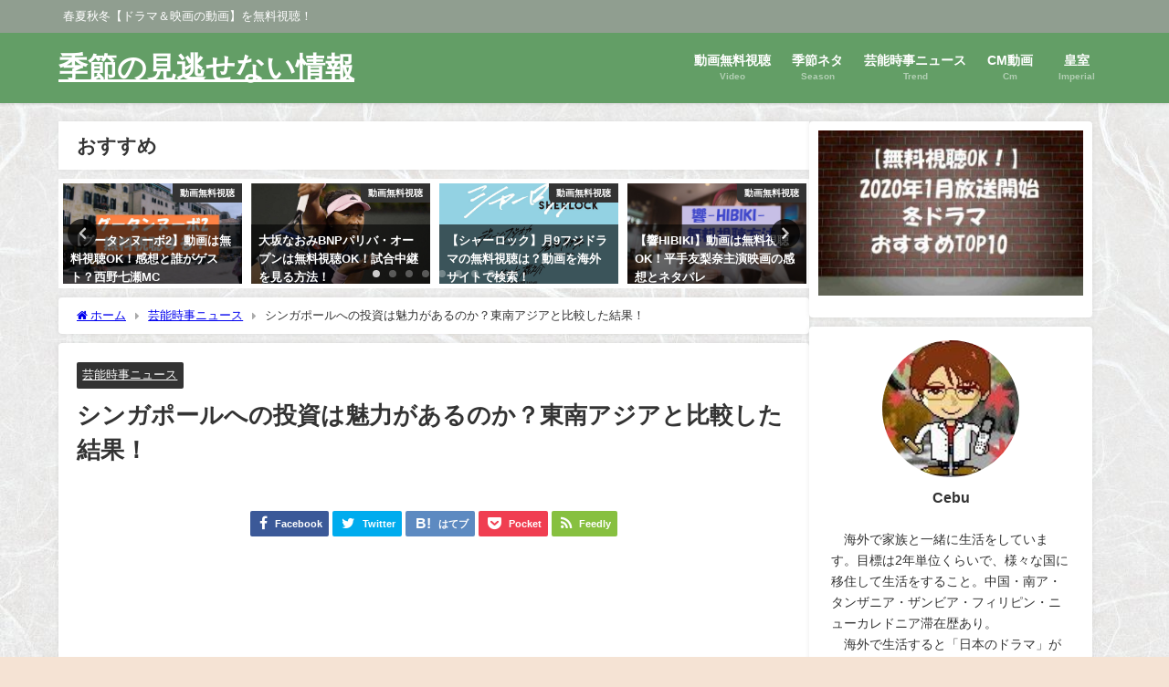

--- FILE ---
content_type: text/html; charset=UTF-8
request_url: https://kisetsuneta.info/article/investment-singapore.html
body_size: 25791
content:
<!DOCTYPE html>
<html lang="ja">
<head>
<meta charset="utf-8">
<meta http-equiv="X-UA-Compatible" content="IE=edge">
<meta name="viewport" content="width=device-width, initial-scale=1" />
<title>シンガポールへの投資は魅力があるのか？東南アジアと比較した結果！</title>
<meta name="description" content=" 経済が発展しているシンガポールを投資先として検討している方も多いことでしょう。 確かに、アジア経済の中でシンガポールは抜きん出た存在であり、タイ・インドネシア・マレーシア・インドネシア・シンガポール">
<meta name="thumbnail" content="https://kisetsuneta.info/wp-content/uploads/2019/07/singapore2-150x150.jpg" /><!-- Diver OGP -->
<meta property="og:locale" content="ja_JP" />
<meta property="og:title" content="シンガポールへの投資は魅力があるのか？東南アジアと比較した結果！" />
<meta property="og:description" content=" 経済が発展しているシンガポールを投資先として検討している方も多いことでしょう。 確かに、アジア経済の中でシンガポールは抜きん出た存在であり、タイ・インドネシア・マレーシア・インドネシア・シンガポール" />
<meta property="og:type" content="article" />
<meta property="og:url" content="https://kisetsuneta.info/article/investment-singapore.html" />
<meta property="og:image" content="https://kisetsuneta.info/wp-content/uploads/2019/07/singapore2.jpg" />
<meta property="og:site_name" content="季節の見逃せない情報" />
<meta name="twitter:card" content="summary_large_image" />
<meta name="twitter:title" content="シンガポールへの投資は魅力があるのか？東南アジアと比較した結果！" />
<meta name="twitter:url" content="https://kisetsuneta.info/article/investment-singapore.html" />
<meta name="twitter:description" content=" 経済が発展しているシンガポールを投資先として検討している方も多いことでしょう。 確かに、アジア経済の中でシンガポールは抜きん出た存在であり、タイ・インドネシア・マレーシア・インドネシア・シンガポール" />
<meta name="twitter:image" content="https://kisetsuneta.info/wp-content/uploads/2019/07/singapore2.jpg" />
<!-- / Diver OGP -->
<link rel="canonical" href="https://kisetsuneta.info/article/investment-singapore.html">
<link rel="shortcut icon" href="">
<!--[if IE]>
		<link rel="shortcut icon" href="">
<![endif]-->
<link rel="apple-touch-icon" href="" />
	<link rel="amphtml" href="https://kisetsuneta.info/article/investment-singapore.html?amp=1">
<meta name='robots' content='max-image-preview' />
<link rel='dns-prefetch' href='//cdnjs.cloudflare.com' />
<link rel="alternate" type="application/rss+xml" title="季節の見逃せない情報 &raquo; フィード" href="https://kisetsuneta.info/feed" />
<link rel="alternate" type="application/rss+xml" title="季節の見逃せない情報 &raquo; コメントフィード" href="https://kisetsuneta.info/comments/feed" />
<link rel="alternate" type="application/rss+xml" title="季節の見逃せない情報 &raquo; シンガポールへの投資は魅力があるのか？東南アジアと比較した結果！ のコメントのフィード" href="https://kisetsuneta.info/article/investment-singapore.html/feed" />
<link rel='stylesheet'  href='https://kisetsuneta.info/wp-includes/css/dist/block-library/style.min.css?ver=6.3.7&#038;theme=6.0.50'  media='all'>
<style id='global-styles-inline-css' type='text/css'>
body{--wp--preset--color--black: #000000;--wp--preset--color--cyan-bluish-gray: #abb8c3;--wp--preset--color--white: #ffffff;--wp--preset--color--pale-pink: #f78da7;--wp--preset--color--vivid-red: #cf2e2e;--wp--preset--color--luminous-vivid-orange: #ff6900;--wp--preset--color--luminous-vivid-amber: #fcb900;--wp--preset--color--light-green-cyan: #7bdcb5;--wp--preset--color--vivid-green-cyan: #00d084;--wp--preset--color--pale-cyan-blue: #8ed1fc;--wp--preset--color--vivid-cyan-blue: #0693e3;--wp--preset--color--vivid-purple: #9b51e0;--wp--preset--color--light-blue: #70b8f1;--wp--preset--color--light-red: #ff8178;--wp--preset--color--light-green: #2ac113;--wp--preset--color--light-yellow: #ffe822;--wp--preset--color--light-orange: #ffa30d;--wp--preset--color--blue: #00f;--wp--preset--color--red: #f00;--wp--preset--color--purple: #674970;--wp--preset--color--gray: #ccc;--wp--preset--gradient--vivid-cyan-blue-to-vivid-purple: linear-gradient(135deg,rgba(6,147,227,1) 0%,rgb(155,81,224) 100%);--wp--preset--gradient--light-green-cyan-to-vivid-green-cyan: linear-gradient(135deg,rgb(122,220,180) 0%,rgb(0,208,130) 100%);--wp--preset--gradient--luminous-vivid-amber-to-luminous-vivid-orange: linear-gradient(135deg,rgba(252,185,0,1) 0%,rgba(255,105,0,1) 100%);--wp--preset--gradient--luminous-vivid-orange-to-vivid-red: linear-gradient(135deg,rgba(255,105,0,1) 0%,rgb(207,46,46) 100%);--wp--preset--gradient--very-light-gray-to-cyan-bluish-gray: linear-gradient(135deg,rgb(238,238,238) 0%,rgb(169,184,195) 100%);--wp--preset--gradient--cool-to-warm-spectrum: linear-gradient(135deg,rgb(74,234,220) 0%,rgb(151,120,209) 20%,rgb(207,42,186) 40%,rgb(238,44,130) 60%,rgb(251,105,98) 80%,rgb(254,248,76) 100%);--wp--preset--gradient--blush-light-purple: linear-gradient(135deg,rgb(255,206,236) 0%,rgb(152,150,240) 100%);--wp--preset--gradient--blush-bordeaux: linear-gradient(135deg,rgb(254,205,165) 0%,rgb(254,45,45) 50%,rgb(107,0,62) 100%);--wp--preset--gradient--luminous-dusk: linear-gradient(135deg,rgb(255,203,112) 0%,rgb(199,81,192) 50%,rgb(65,88,208) 100%);--wp--preset--gradient--pale-ocean: linear-gradient(135deg,rgb(255,245,203) 0%,rgb(182,227,212) 50%,rgb(51,167,181) 100%);--wp--preset--gradient--electric-grass: linear-gradient(135deg,rgb(202,248,128) 0%,rgb(113,206,126) 100%);--wp--preset--gradient--midnight: linear-gradient(135deg,rgb(2,3,129) 0%,rgb(40,116,252) 100%);--wp--preset--font-size--small: .8em;--wp--preset--font-size--medium: 1em;--wp--preset--font-size--large: 1.2em;--wp--preset--font-size--x-large: 42px;--wp--preset--font-size--xlarge: 1.5em;--wp--preset--font-size--xxlarge: 2em;--wp--preset--spacing--20: 0.44rem;--wp--preset--spacing--30: 0.67rem;--wp--preset--spacing--40: 1rem;--wp--preset--spacing--50: 1.5rem;--wp--preset--spacing--60: 2.25rem;--wp--preset--spacing--70: 3.38rem;--wp--preset--spacing--80: 5.06rem;--wp--preset--shadow--natural: 6px 6px 9px rgba(0, 0, 0, 0.2);--wp--preset--shadow--deep: 12px 12px 50px rgba(0, 0, 0, 0.4);--wp--preset--shadow--sharp: 6px 6px 0px rgba(0, 0, 0, 0.2);--wp--preset--shadow--outlined: 6px 6px 0px -3px rgba(255, 255, 255, 1), 6px 6px rgba(0, 0, 0, 1);--wp--preset--shadow--crisp: 6px 6px 0px rgba(0, 0, 0, 1);--wp--custom--spacing--small: max(1.25rem, 5vw);--wp--custom--spacing--medium: clamp(2rem, 8vw, calc(4 * var(--wp--style--block-gap)));--wp--custom--spacing--large: clamp(4rem, 10vw, 8rem);--wp--custom--spacing--outer: var(--wp--custom--spacing--small, 1.25rem);--wp--custom--typography--font-size--huge: clamp(2.25rem, 4vw, 2.75rem);--wp--custom--typography--font-size--gigantic: clamp(2.75rem, 6vw, 3.25rem);--wp--custom--typography--font-size--colossal: clamp(3.25rem, 8vw, 6.25rem);--wp--custom--typography--line-height--tiny: 1.15;--wp--custom--typography--line-height--small: 1.2;--wp--custom--typography--line-height--medium: 1.4;--wp--custom--typography--line-height--normal: 1.6;}body { margin: 0;--wp--style--global--content-size: 769px;--wp--style--global--wide-size: 1240px; }.wp-site-blocks > .alignleft { float: left; margin-right: 2em; }.wp-site-blocks > .alignright { float: right; margin-left: 2em; }.wp-site-blocks > .aligncenter { justify-content: center; margin-left: auto; margin-right: auto; }:where(.wp-site-blocks) > * { margin-block-start: 1.5em; margin-block-end: 0; }:where(.wp-site-blocks) > :first-child:first-child { margin-block-start: 0; }:where(.wp-site-blocks) > :last-child:last-child { margin-block-end: 0; }body { --wp--style--block-gap: 1.5em; }:where(body .is-layout-flow)  > :first-child:first-child{margin-block-start: 0;}:where(body .is-layout-flow)  > :last-child:last-child{margin-block-end: 0;}:where(body .is-layout-flow)  > *{margin-block-start: 1.5em;margin-block-end: 0;}:where(body .is-layout-constrained)  > :first-child:first-child{margin-block-start: 0;}:where(body .is-layout-constrained)  > :last-child:last-child{margin-block-end: 0;}:where(body .is-layout-constrained)  > *{margin-block-start: 1.5em;margin-block-end: 0;}:where(body .is-layout-flex) {gap: 1.5em;}:where(body .is-layout-grid) {gap: 1.5em;}body .is-layout-flow > .alignleft{float: left;margin-inline-start: 0;margin-inline-end: 2em;}body .is-layout-flow > .alignright{float: right;margin-inline-start: 2em;margin-inline-end: 0;}body .is-layout-flow > .aligncenter{margin-left: auto !important;margin-right: auto !important;}body .is-layout-constrained > .alignleft{float: left;margin-inline-start: 0;margin-inline-end: 2em;}body .is-layout-constrained > .alignright{float: right;margin-inline-start: 2em;margin-inline-end: 0;}body .is-layout-constrained > .aligncenter{margin-left: auto !important;margin-right: auto !important;}body .is-layout-constrained > :where(:not(.alignleft):not(.alignright):not(.alignfull)){max-width: var(--wp--style--global--content-size);margin-left: auto !important;margin-right: auto !important;}body .is-layout-constrained > .alignwide{max-width: var(--wp--style--global--wide-size);}body .is-layout-flex{display: flex;}body .is-layout-flex{flex-wrap: wrap;align-items: center;}body .is-layout-flex > *{margin: 0;}body .is-layout-grid{display: grid;}body .is-layout-grid > *{margin: 0;}body{padding-top: 0px;padding-right: 0px;padding-bottom: 0px;padding-left: 0px;}.wp-element-button, .wp-block-button__link{background-color: #32373c;border-width: 0;color: #fff;font-family: inherit;font-size: inherit;line-height: inherit;padding: calc(0.667em + 2px) calc(1.333em + 2px);text-decoration: none;}.has-black-color{color: var(--wp--preset--color--black) !important;}.has-cyan-bluish-gray-color{color: var(--wp--preset--color--cyan-bluish-gray) !important;}.has-white-color{color: var(--wp--preset--color--white) !important;}.has-pale-pink-color{color: var(--wp--preset--color--pale-pink) !important;}.has-vivid-red-color{color: var(--wp--preset--color--vivid-red) !important;}.has-luminous-vivid-orange-color{color: var(--wp--preset--color--luminous-vivid-orange) !important;}.has-luminous-vivid-amber-color{color: var(--wp--preset--color--luminous-vivid-amber) !important;}.has-light-green-cyan-color{color: var(--wp--preset--color--light-green-cyan) !important;}.has-vivid-green-cyan-color{color: var(--wp--preset--color--vivid-green-cyan) !important;}.has-pale-cyan-blue-color{color: var(--wp--preset--color--pale-cyan-blue) !important;}.has-vivid-cyan-blue-color{color: var(--wp--preset--color--vivid-cyan-blue) !important;}.has-vivid-purple-color{color: var(--wp--preset--color--vivid-purple) !important;}.has-light-blue-color{color: var(--wp--preset--color--light-blue) !important;}.has-light-red-color{color: var(--wp--preset--color--light-red) !important;}.has-light-green-color{color: var(--wp--preset--color--light-green) !important;}.has-light-yellow-color{color: var(--wp--preset--color--light-yellow) !important;}.has-light-orange-color{color: var(--wp--preset--color--light-orange) !important;}.has-blue-color{color: var(--wp--preset--color--blue) !important;}.has-red-color{color: var(--wp--preset--color--red) !important;}.has-purple-color{color: var(--wp--preset--color--purple) !important;}.has-gray-color{color: var(--wp--preset--color--gray) !important;}.has-black-background-color{background-color: var(--wp--preset--color--black) !important;}.has-cyan-bluish-gray-background-color{background-color: var(--wp--preset--color--cyan-bluish-gray) !important;}.has-white-background-color{background-color: var(--wp--preset--color--white) !important;}.has-pale-pink-background-color{background-color: var(--wp--preset--color--pale-pink) !important;}.has-vivid-red-background-color{background-color: var(--wp--preset--color--vivid-red) !important;}.has-luminous-vivid-orange-background-color{background-color: var(--wp--preset--color--luminous-vivid-orange) !important;}.has-luminous-vivid-amber-background-color{background-color: var(--wp--preset--color--luminous-vivid-amber) !important;}.has-light-green-cyan-background-color{background-color: var(--wp--preset--color--light-green-cyan) !important;}.has-vivid-green-cyan-background-color{background-color: var(--wp--preset--color--vivid-green-cyan) !important;}.has-pale-cyan-blue-background-color{background-color: var(--wp--preset--color--pale-cyan-blue) !important;}.has-vivid-cyan-blue-background-color{background-color: var(--wp--preset--color--vivid-cyan-blue) !important;}.has-vivid-purple-background-color{background-color: var(--wp--preset--color--vivid-purple) !important;}.has-light-blue-background-color{background-color: var(--wp--preset--color--light-blue) !important;}.has-light-red-background-color{background-color: var(--wp--preset--color--light-red) !important;}.has-light-green-background-color{background-color: var(--wp--preset--color--light-green) !important;}.has-light-yellow-background-color{background-color: var(--wp--preset--color--light-yellow) !important;}.has-light-orange-background-color{background-color: var(--wp--preset--color--light-orange) !important;}.has-blue-background-color{background-color: var(--wp--preset--color--blue) !important;}.has-red-background-color{background-color: var(--wp--preset--color--red) !important;}.has-purple-background-color{background-color: var(--wp--preset--color--purple) !important;}.has-gray-background-color{background-color: var(--wp--preset--color--gray) !important;}.has-black-border-color{border-color: var(--wp--preset--color--black) !important;}.has-cyan-bluish-gray-border-color{border-color: var(--wp--preset--color--cyan-bluish-gray) !important;}.has-white-border-color{border-color: var(--wp--preset--color--white) !important;}.has-pale-pink-border-color{border-color: var(--wp--preset--color--pale-pink) !important;}.has-vivid-red-border-color{border-color: var(--wp--preset--color--vivid-red) !important;}.has-luminous-vivid-orange-border-color{border-color: var(--wp--preset--color--luminous-vivid-orange) !important;}.has-luminous-vivid-amber-border-color{border-color: var(--wp--preset--color--luminous-vivid-amber) !important;}.has-light-green-cyan-border-color{border-color: var(--wp--preset--color--light-green-cyan) !important;}.has-vivid-green-cyan-border-color{border-color: var(--wp--preset--color--vivid-green-cyan) !important;}.has-pale-cyan-blue-border-color{border-color: var(--wp--preset--color--pale-cyan-blue) !important;}.has-vivid-cyan-blue-border-color{border-color: var(--wp--preset--color--vivid-cyan-blue) !important;}.has-vivid-purple-border-color{border-color: var(--wp--preset--color--vivid-purple) !important;}.has-light-blue-border-color{border-color: var(--wp--preset--color--light-blue) !important;}.has-light-red-border-color{border-color: var(--wp--preset--color--light-red) !important;}.has-light-green-border-color{border-color: var(--wp--preset--color--light-green) !important;}.has-light-yellow-border-color{border-color: var(--wp--preset--color--light-yellow) !important;}.has-light-orange-border-color{border-color: var(--wp--preset--color--light-orange) !important;}.has-blue-border-color{border-color: var(--wp--preset--color--blue) !important;}.has-red-border-color{border-color: var(--wp--preset--color--red) !important;}.has-purple-border-color{border-color: var(--wp--preset--color--purple) !important;}.has-gray-border-color{border-color: var(--wp--preset--color--gray) !important;}.has-vivid-cyan-blue-to-vivid-purple-gradient-background{background: var(--wp--preset--gradient--vivid-cyan-blue-to-vivid-purple) !important;}.has-light-green-cyan-to-vivid-green-cyan-gradient-background{background: var(--wp--preset--gradient--light-green-cyan-to-vivid-green-cyan) !important;}.has-luminous-vivid-amber-to-luminous-vivid-orange-gradient-background{background: var(--wp--preset--gradient--luminous-vivid-amber-to-luminous-vivid-orange) !important;}.has-luminous-vivid-orange-to-vivid-red-gradient-background{background: var(--wp--preset--gradient--luminous-vivid-orange-to-vivid-red) !important;}.has-very-light-gray-to-cyan-bluish-gray-gradient-background{background: var(--wp--preset--gradient--very-light-gray-to-cyan-bluish-gray) !important;}.has-cool-to-warm-spectrum-gradient-background{background: var(--wp--preset--gradient--cool-to-warm-spectrum) !important;}.has-blush-light-purple-gradient-background{background: var(--wp--preset--gradient--blush-light-purple) !important;}.has-blush-bordeaux-gradient-background{background: var(--wp--preset--gradient--blush-bordeaux) !important;}.has-luminous-dusk-gradient-background{background: var(--wp--preset--gradient--luminous-dusk) !important;}.has-pale-ocean-gradient-background{background: var(--wp--preset--gradient--pale-ocean) !important;}.has-electric-grass-gradient-background{background: var(--wp--preset--gradient--electric-grass) !important;}.has-midnight-gradient-background{background: var(--wp--preset--gradient--midnight) !important;}.has-small-font-size{font-size: var(--wp--preset--font-size--small) !important;}.has-medium-font-size{font-size: var(--wp--preset--font-size--medium) !important;}.has-large-font-size{font-size: var(--wp--preset--font-size--large) !important;}.has-x-large-font-size{font-size: var(--wp--preset--font-size--x-large) !important;}.has-xlarge-font-size{font-size: var(--wp--preset--font-size--xlarge) !important;}.has-xxlarge-font-size{font-size: var(--wp--preset--font-size--xxlarge) !important;}
.wp-block-navigation a:where(:not(.wp-element-button)){color: inherit;}
.wp-block-pullquote{font-size: 1.5em;line-height: 1.6;}
.wp-block-group-is-layout-flow > :first-child:first-child{margin-block-start: 0;}.wp-block-group-is-layout-flow > :last-child:last-child{margin-block-end: 0;}.wp-block-group-is-layout-flow > *{margin-block-start: 0;margin-block-end: 0;}.wp-block-group-is-layout-constrained > :first-child:first-child{margin-block-start: 0;}.wp-block-group-is-layout-constrained > :last-child:last-child{margin-block-end: 0;}.wp-block-group-is-layout-constrained > *{margin-block-start: 0;margin-block-end: 0;}.wp-block-group-is-layout-flex{gap: 0;}.wp-block-group-is-layout-grid{gap: 0;}
</style>
<link rel='stylesheet'  href='https://kisetsuneta.info/wp-content/plugins/contact-form-7/includes/css/styles.css?ver=5.8.2&#038;theme=6.0.50'  media='all'>
<link rel='stylesheet'  href='https://kisetsuneta.info/wp-content/plugins/wordpress-popular-posts/assets/css/wpp.css?ver=6.3.3&#038;theme=6.0.50'  media='all'>
<link rel='stylesheet'  href='https://kisetsuneta.info/wp-content/themes/diver/css/style.min.css?ver=6.3.7&#038;theme=6.0.50'  media='all'>
<link rel='stylesheet'  href='https://kisetsuneta.info/wp-content/themes/diver_child/style.css?theme=6.0.50'  media='all'>
<link rel='stylesheet'  href='//kisetsuneta.info/wp-content/plugins/a3-lazy-load/assets/css/jquery.lazyloadxt.spinner.css?ver=6.3.7'  media='all'>
<script id="wpp-json" type="application/json">
{"sampling_active":0,"sampling_rate":100,"ajax_url":"https:\/\/kisetsuneta.info\/wp-json\/wordpress-popular-posts\/v1\/popular-posts","api_url":"https:\/\/kisetsuneta.info\/wp-json\/wordpress-popular-posts","ID":7531,"token":"96419d16a0","lang":0,"debug":0}
</script>
<script defer='defer' src='https://kisetsuneta.info/wp-content/plugins/wordpress-popular-posts/assets/js/wpp.min.js?ver=6.3.3&#038;theme=6.0.50' id='wpp-js-js'></script>
<script src='https://kisetsuneta.info/wp-includes/js/jquery/jquery.min.js?ver=3.7.0&#038;theme=6.0.50' id='jquery-core-js'></script>
<script defer='defer' src='https://kisetsuneta.info/wp-includes/js/jquery/jquery-migrate.min.js?ver=3.4.1&#038;theme=6.0.50' id='jquery-migrate-js'></script>
<link rel="https://api.w.org/" href="https://kisetsuneta.info/wp-json/" /><link rel="alternate" type="application/json" href="https://kisetsuneta.info/wp-json/wp/v2/posts/7531" /><link rel="EditURI" type="application/rsd+xml" title="RSD" href="https://kisetsuneta.info/xmlrpc.php?rsd" />
<meta name="generator" content="WordPress 6.3.7" />
<link rel='shortlink' href='https://kisetsuneta.info/?p=7531' />
<link rel="alternate" type="application/json+oembed" href="https://kisetsuneta.info/wp-json/oembed/1.0/embed?url=https%3A%2F%2Fkisetsuneta.info%2Farticle%2Finvestment-singapore.html" />
<link rel="alternate" type="text/xml+oembed" href="https://kisetsuneta.info/wp-json/oembed/1.0/embed?url=https%3A%2F%2Fkisetsuneta.info%2Farticle%2Finvestment-singapore.html&#038;format=xml" />
            <style id="wpp-loading-animation-styles">@-webkit-keyframes bgslide{from{background-position-x:0}to{background-position-x:-200%}}@keyframes bgslide{from{background-position-x:0}to{background-position-x:-200%}}.wpp-widget-placeholder,.wpp-widget-block-placeholder,.wpp-shortcode-placeholder{margin:0 auto;width:60px;height:3px;background:#dd3737;background:linear-gradient(90deg,#dd3737 0%,#571313 10%,#dd3737 100%);background-size:200% auto;border-radius:3px;-webkit-animation:bgslide 1s infinite linear;animation:bgslide 1s infinite linear}</style>
                  <script>
      (function(i,s,o,g,r,a,m){i['GoogleAnalyticsObject']=r;i[r]=i[r]||function(){(i[r].q=i[r].q||[]).push(arguments)},i[r].l=1*new Date();a=s.createElement(o),m=s.getElementsByTagName(o)[0];a.async=1;a.src=g;m.parentNode.insertBefore(a,m)})(window,document,'script','//www.google-analytics.com/analytics.js','ga');ga('create',"UA-114293712-1",'auto');ga('send','pageview');</script>
          <meta name="google-site-verification" content="wU9QHj5u7pgZW4A6MbVIquGwj01-N9quEXYCwAm6ovk" />
    <script type="application/ld+json" class="json-ld">[
    {
        "@context": "https://schema.org",
        "@type": "BlogPosting",
        "mainEntityOfPage": {
            "@type": "WebPage",
            "@id": "https://kisetsuneta.info/article/investment-singapore.html"
        },
        "headline": "シンガポールへの投資は魅力があるのか？東南アジアと比較した結果！",
        "image": [
            "https://kisetsuneta.info/wp-content/uploads/2019/07/singapore2.jpg",
            "https://kisetsuneta.info/wp-content/uploads/2019/07/singapore2-300x200.jpg",
            "https://kisetsuneta.info/wp-content/uploads/2019/07/singapore2-150x150.jpg"
        ],
        "description": " 経済が発展しているシンガポールを投資先として検討している方も多いことでしょう。 確かに、アジア経済の中でシンガポールは抜きん出た存在であり、タイ・インドネシア・マレーシア・インドネシア・シンガポール",
        "datePublished": "2019-07-20T01:36:55+09:00",
        "dateModified": "2019-07-20T01:36:55+09:00",
        "articleSection": [
            "芸能時事ニュース"
        ],
        "author": {
            "@type": "Person",
            "name": "nao",
            "url": "https://kisetsuneta.info/article/author/nao"
        },
        "publisher": {
            "@context": "http://schema.org",
            "@type": "Organization",
            "name": "季節の見逃せない情報",
            "description": "春夏秋冬【ドラマ＆映画の動画】を無料視聴！",
            "logo": null
        }
    }
]</script>
<style>body{background-image:url('https://kisetsuneta.info/wp-content/uploads/2019/11/tesukiwashi-pattern-08s-.jpg');}</style> <style> #onlynav ul ul,#nav_fixed #nav ul ul,.header-logo #nav ul ul {visibility:hidden;opacity:0;transition:.2s ease-in-out;transform:translateY(10px);}#onlynav ul ul ul,#nav_fixed #nav ul ul ul,.header-logo #nav ul ul ul {transform:translateX(-20px) translateY(0);}#onlynav ul li:hover > ul,#nav_fixed #nav ul li:hover > ul,.header-logo #nav ul li:hover > ul{visibility:visible;opacity:1;transform:translateY(0);}#onlynav ul ul li:hover > ul,#nav_fixed #nav ul ul li:hover > ul,.header-logo #nav ul ul li:hover > ul{transform:translateX(0) translateY(0);}</style> <style>body{background-color:#f5e3d4;color:#333}:where(a){color:#333}:where(a):hover{color:#04C}.header-wrap,#header ul.sub-menu, #header ul.children,#scrollnav,.description_sp,#nav_fixed.fixed{background:#639e66;color:#fff}.header-wrap a,#nav_fixed.fixed a,div.logo_title{color:#fff}.header-wrap a:hover,#nav_fixed.fixed a:hover,div.logo_title:hover{color:#04c}.drawer-nav-btn span{background-color:#fff;}.drawer-nav-btn:before,.drawer-nav-btn:after {border-color:#fff;}.header_small_menu{background:#909e90;color:#fff;border-bottom:none}.header_small_menu a{color:#fff}.header_small_menu a:hover{color:#04c}#onlynav,#onlynav ul li a,#nav_fixed #nav ul ul{background:#639e66;color:#fff}#onlynav ul > li:hover > a{background:#d2e8d3;color:#639e66;}#bigfooter{background:#909e90;color:#fff}#bigfooter a{color:#fff}#bigfooter a:hover{color:#04c}#footer{background:#639e66;color:#fff;}#footer a{color:#fff}#footer a:hover{color:#04c}#sidebar .widget{background:#fff;}.post-box-contents,#main-wrap #pickup_posts_container img,.hentry,#single-main .post-sub,.navigation,.single_thumbnail,.in_loop,#breadcrumb,.pickup-cat-list,.maintop-widget, .mainbottom-widget,#share_plz,.sticky-post-box,.catpage_content_wrap,.cat-post-main{background:#fff;}.post-box{border-color:#ffd2d2;}</style><style>@media screen and (min-width:1201px){#main-wrap,.header-wrap .header-logo,.header_small_content,.bigfooter_wrap,.footer_content,.container_top_widget,.container_bottom_widget{width:90%;}}@media screen and (max-width:1200px){ #main-wrap,.header-wrap .header-logo, .header_small_content, .bigfooter_wrap,.footer_content, .container_top_widget, .container_bottom_widget{width:96%;}}@media screen and (max-width:768px){#main-wrap,.header-wrap .header-logo,.header_small_content,.bigfooter_wrap,.footer_content,.container_top_widget,.container_bottom_widget{width:100%;}}@media screen and (min-width:960px){#sidebar {width:310px;}}.grid_post_thumbnail .post_thumbnail_wrap::before,.post_thumbnail .post_thumbnail_wrap::before{content:none;}.grid_post_thumbnail .post_thumbnail_wrap img,.post_thumbnail .post_thumbnail_wrap img{position:relative;}.grid_post_thumbnail .post-box-thumbnail__wrap{height:160px;}.post_thumbnail{height:180px;}@media screen and (max-width:767px){.grid_post_thumbnail{height:160px;}.post_thumbnail{height:;}}@media screen and (max-width:599px){.grid_post_thumbnail{height:;}.post_thumbnail{height:;}}</style><style>@media screen and (min-width:1201px){#main-wrap{width:90;}}@media screen and (max-width:1200px){ #main-wrap{width:96;}}</style><style type="text/css" id="diver-custom-heading-css">.content h2:where(:not([class])),:where(.is-editor-blocks) :where(.content) h2:not(.sc_heading){color:#fff;background-color:#319e16;text-align:left;}.content h3:where(:not([class])),:where(.is-editor-blocks) :where(.content) h3:not(.sc_heading){color:#ffffff;background-color:#18cc6f;text-align:left;border-radius:50em 0 0 50em;vertical-align:middle;margin-left:-10px;display:flex;align-items:center;}.content h3:where(:not([class])):before,:where(.is-editor-blocks) :where(.content) h3:not(.sc_heading):before{content:"";background:#ffffff;margin-right:8px;width:.8em;height:.8em;flex:none;border-radius:50%;display:block;}.content h4:where(:not([class])),:where(.is-editor-blocks) :where(.content) h4:not(.sc_heading){color:#000;background-color:#539341;text-align:left;background:transparent;display:flex;align-items:center;padding:0px;}.content h4:where(:not([class])):before,:where(.is-editor-blocks) :where(.content) h4:not(.sc_heading):before{content:"";width:.6em;height:.6em;margin-right:.6em;background-color:#539341;transform:rotate(45deg);}.content h5:where(:not([class])),:where(.is-editor-blocks) :where(.content) h5:not(.sc_heading){color:#000;}</style>
<script src="https://www.youtube.com/iframe_api"></script>

<script async src="//pagead2.googlesyndication.com/pagead/js/adsbygoogle.js"></script>
</head>
<body itemscope="itemscope" itemtype="http://schema.org/WebPage" class="post-template-default single single-post postid-7531 single-format-standard wp-embed-responsive  l-sidebar-right">

<div id="container">
<!-- header -->
	<!-- lpページでは表示しない -->
	<div id="header" class="clearfix">
					<header class="header-wrap" role="banner" itemscope="itemscope" itemtype="http://schema.org/WPHeader">
			<div class="header_small_menu clearfix">
		<div class="header_small_content">
			<div id="description">春夏秋冬【ドラマ＆映画の動画】を無料視聴！</div>
			<nav class="header_small_menu_right" role="navigation" itemscope="itemscope" itemtype="http://scheme.org/SiteNavigationElement">
							</nav>
		</div>
	</div>

			<div class="header-logo clearfix">
				

				<!-- /Navigation -->

								<div id="logo">
										<a href="https://kisetsuneta.info/">
													<div class="logo_title">季節の見逃せない情報</div>
											</a>
				</div>
									<nav id="nav" role="navigation" itemscope="itemscope" itemtype="http://scheme.org/SiteNavigationElement">
						<div class="menu-%e3%83%98%e3%83%83%e3%83%80%e3%83%bc%e3%83%a1%e3%83%8b%e3%83%a5%e3%83%bc-container"><ul id="mainnavul" class="menu"><li id="menu-item-3155" class="menu-item menu-item-type-taxonomy menu-item-object-category menu-item-3155"><a href="https://kisetsuneta.info/article/category/%e5%8b%95%e7%94%bb%e6%94%be%e9%80%81"><div class="menu_title">動画無料視聴</div><div class="menu_desc">Video</div></a></li>
<li id="menu-item-461" class="menu-item menu-item-type-taxonomy menu-item-object-category menu-item-461"><a href="https://kisetsuneta.info/article/category/season"><div class="menu_title">季節ネタ</div><div class="menu_desc">Season</div></a></li>
<li id="menu-item-7361" class="menu-item menu-item-type-taxonomy menu-item-object-category current-post-ancestor current-menu-parent current-post-parent menu-item-7361"><a href="https://kisetsuneta.info/article/category/trend"><div class="menu_title">芸能時事ニュース</div><div class="menu_desc">Trend</div></a></li>
<li id="menu-item-7362" class="menu-item menu-item-type-taxonomy menu-item-object-category menu-item-7362"><a href="https://kisetsuneta.info/article/category/cm-video"><div class="menu_title">CM動画</div><div class="menu_desc">Cm</div></a></li>
<li id="menu-item-7363" class="menu-item menu-item-type-taxonomy menu-item-object-category menu-item-7363"><a href="https://kisetsuneta.info/article/category/%e7%9a%87%e5%ae%a4"><div class="menu_title">皇室</div><div class="menu_desc">Imperial</div></a></li>
</ul></div>					</nav>
							</div>
		</header>
		<nav id="scrollnav" role="navigation" itemscope="itemscope" itemtype="http://scheme.org/SiteNavigationElement">
					</nav>
		
		<div id="nav_fixed">
		<div class="header-logo clearfix">
			<!-- Navigation -->
			

			<!-- /Navigation -->
			<div class="logo clearfix">
				<a href="https://kisetsuneta.info/">
											<div class="logo_title">季節の見逃せない情報</div>
									</a>
			</div>
					<nav id="nav" role="navigation" itemscope="itemscope" itemtype="http://scheme.org/SiteNavigationElement">
				<div class="menu-%e3%83%98%e3%83%83%e3%83%80%e3%83%bc%e3%83%a1%e3%83%8b%e3%83%a5%e3%83%bc-container"><ul id="fixnavul" class="menu"><li class="menu-item menu-item-type-taxonomy menu-item-object-category menu-item-3155"><a href="https://kisetsuneta.info/article/category/%e5%8b%95%e7%94%bb%e6%94%be%e9%80%81"><div class="menu_title">動画無料視聴</div><div class="menu_desc">Video</div></a></li>
<li class="menu-item menu-item-type-taxonomy menu-item-object-category menu-item-461"><a href="https://kisetsuneta.info/article/category/season"><div class="menu_title">季節ネタ</div><div class="menu_desc">Season</div></a></li>
<li class="menu-item menu-item-type-taxonomy menu-item-object-category current-post-ancestor current-menu-parent current-post-parent menu-item-7361"><a href="https://kisetsuneta.info/article/category/trend"><div class="menu_title">芸能時事ニュース</div><div class="menu_desc">Trend</div></a></li>
<li class="menu-item menu-item-type-taxonomy menu-item-object-category menu-item-7362"><a href="https://kisetsuneta.info/article/category/cm-video"><div class="menu_title">CM動画</div><div class="menu_desc">Cm</div></a></li>
<li class="menu-item menu-item-type-taxonomy menu-item-object-category menu-item-7363"><a href="https://kisetsuneta.info/article/category/%e7%9a%87%e5%ae%a4"><div class="menu_title">皇室</div><div class="menu_desc">Imperial</div></a></li>
</ul></div>			</nav>
				</div>
	</div>
							</div>
	<div class="d_sp">
		</div>
	
	<div id="main-wrap">
	<!-- main -->
		<div class="l-main-container">
		<main id="single-main"  style="margin-right:-330px;padding-right:330px;" role="main">
					<div class="wrap-post-title">おすすめ</div><div id='pickup_posts_container' class='slider-container pickup-slider'><ul class='pickup-posts slider-inner' data-slick='{"slidesToShow":4,"slidesToScroll":1,"autoplay":true,"autoplaySpeed":4000,"infinite":true,"arrows":true,"dots":true,"responsive":[{"breakpoint":1200,"settings":{"slidesToShow":3}},{"breakpoint":768,"settings":{"slidesToShow":2}}]}'><li class="pickup-posts__item"><a href="https://kisetsuneta.info/article/video-gu-tannu-bo.html" title="【グータンヌーボ2】動画は無料視聴OK！感想と誰がゲスト？西野七瀬MC"><img src="[data-uri]" width="1600" height="1200" alt="【グータンヌーボ2】動画は無料視聴OK！感想と誰がゲスト？西野七瀬MC" loading="lazy" data-src="https://kisetsuneta.info/wp-content/uploads/2019/01/stocker1202035_tp_v.jpg" class="lazyload"><span class="pickup-cat post-category-%e5%8b%95%e7%94%bb%e6%94%be%e9%80%81 js-category-style">動画無料視聴</span><div class="meta"><div class="pickup-title">【グータンヌーボ2】動画は無料視聴OK！感想と誰がゲスト？西野七瀬MC</div></div></a></li><li class="pickup-posts__item"><a href="https://kisetsuneta.info/article/video-bnp-tennis.html" title="大坂なおみBNPパリバ・オープンは無料視聴OK！試合中継を見る方法！"><img src="[data-uri]" width="1200" height="826" alt="大坂なおみBNPパリバ・オープンは無料視聴OK！試合中継を見る方法！" loading="lazy" data-src="https://kisetsuneta.info/wp-content/uploads/2019/03/23.jpg" class="lazyload"><span class="pickup-cat post-category-%e5%8b%95%e7%94%bb%e6%94%be%e9%80%81 js-category-style">動画無料視聴</span><div class="meta"><div class="pickup-title">大坂なおみBNPパリバ・オープンは無料視聴OK！試合中継を見る方法！</div></div></a></li><li class="pickup-posts__item"><a href="https://kisetsuneta.info/article/video-sherlock-muryou.html" title="【シャーロック】月9フジドラマの無料視聴は？動画を海外サイトで検索！"><img src="[data-uri]" width="1273" height="905" alt="【シャーロック】月9フジドラマの無料視聴は？動画を海外サイトで検索！" loading="lazy" data-src="https://kisetsuneta.info/wp-content/uploads/2019/08/she10.jpg" class="lazyload"><span class="pickup-cat post-category-%e5%8b%95%e7%94%bb%e6%94%be%e9%80%81 js-category-style">動画無料視聴</span><div class="meta"><div class="pickup-title">【シャーロック】月9フジドラマの無料視聴は？動画を海外サイトで検索！</div></div></a></li><li class="pickup-posts__item"><a href="https://kisetsuneta.info/article/video-hibiki.html" title="【響HIBIKI】動画は無料視聴OK！平手友梨奈主演映画の感想とネタバレ"><img src="[data-uri]" width="1600" height="1066" alt="【響HIBIKI】動画は無料視聴OK！平手友梨奈主演映画の感想とネタバレ" loading="lazy" data-src="https://kisetsuneta.info/wp-content/uploads/2019/03/150912025921_tp_v.jpg" class="lazyload"><span class="pickup-cat post-category-%e5%8b%95%e7%94%bb%e6%94%be%e9%80%81 js-category-style">動画無料視聴</span><div class="meta"><div class="pickup-title">【響HIBIKI】動画は無料視聴OK！平手友梨奈主演映画の感想とネタバレ</div></div></a></li><li class="pickup-posts__item"><a href="https://kisetsuneta.info/article/jikoukeisatsu2006.html" title="時効警察を無料視聴する！オダギリジョー主演！2019年版の前に動画復習"><img src="[data-uri]" width="514" height="343" alt="時効警察を無料視聴する！オダギリジョー主演！2019年版の前に動画復習" loading="lazy" data-src="https://kisetsuneta.info/wp-content/uploads/2019/01/111d0f01cef61ad1c1fcb825c21872c430a_t.jpg" class="lazyload"><span class="pickup-cat post-category-%e5%8b%95%e7%94%bb%e6%94%be%e9%80%81 js-category-style">動画無料視聴</span><div class="meta"><div class="pickup-title">時効警察を無料視聴する！オダギリジョー主演！2019年版の前に動画復習</div></div></a></li><li class="pickup-posts__item"><a href="https://kisetsuneta.info/article/video-umiwokakeru.html" title="【海を駆ける】動画は無料視聴OK！ディーンフジオカ主演映画の感想！"><img src="[data-uri]" width="1205" height="748" alt="【海を駆ける】動画は無料視聴OK！ディーンフジオカ主演映画の感想！" loading="lazy" data-src="https://kisetsuneta.info/wp-content/uploads/2019/02/stocker1202148_tp_vs-.jpg" class="lazyload"><span class="pickup-cat post-category-%e5%8b%95%e7%94%bb%e6%94%be%e9%80%81 js-category-style">動画無料視聴</span><div class="meta"><div class="pickup-title">【海を駆ける】動画は無料視聴OK！ディーンフジオカ主演映画の感想！</div></div></a></li><li class="pickup-posts__item"><a href="https://kisetsuneta.info/article/video-mukoku.html" title="【武曲MUKOKU】は無料視聴OK！綾野剛主演映画！動画は安全な方法が1番！"><img src="[data-uri]" width="255" height="340" alt="【武曲MUKOKU】は無料視聴OK！綾野剛主演映画！動画は安全な方法が1番！" loading="lazy" data-src="https://kisetsuneta.info/wp-content/uploads/2019/01/6e20b5cb97fa53430cc3b2d92f75f364_t.jpg" class="lazyload"><span class="pickup-cat post-category-%e5%8b%95%e7%94%bb%e6%94%be%e9%80%81 js-category-style">動画無料視聴</span><div class="meta"><div class="pickup-title">【武曲MUKOKU】は無料視聴OK！綾野剛主演映画！動画は安全な方法が1番！</div></div></a></li><li class="pickup-posts__item"><a href="https://kisetsuneta.info/article/video-bokurahakiseki.html" title="『僕らは奇跡でできている』は無料視聴できる！高橋一生主演！動画視聴は安全に！"><img src="[data-uri]" width="513" height="340" alt="『僕らは奇跡でできている』は無料視聴できる！高橋一生主演！動画視聴は安全に！" loading="lazy" data-src="https://kisetsuneta.info/wp-content/uploads/2019/01/people-219985__340.jpg" class="lazyload"><span class="pickup-cat post-category-%e5%8b%95%e7%94%bb%e6%94%be%e9%80%81 js-category-style">動画無料視聴</span><div class="meta"><div class="pickup-title">『僕らは奇跡でできている』は無料視聴できる！高橋一生主演！動画視聴は安全に！</div></div></a></li></ul></div>
								<div id="breadcrumb"><ul itemscope itemtype="http://schema.org/BreadcrumbList"><li itemprop="itemListElement" itemscope itemtype="http://schema.org/ListItem"><a href="https://kisetsuneta.info/" itemprop="item"><span itemprop="name"><i class="fa fa-home" aria-hidden="true"></i> ホーム</span></a><meta itemprop="position" content="1" /></li><li itemprop="itemListElement" itemscope itemtype="http://schema.org/ListItem"><a href="https://kisetsuneta.info/article/category/trend" itemprop="item"><span itemprop="name">芸能時事ニュース</span></a><meta itemprop="position" content="2" /></li><li itemprop="itemListElement" itemscope itemtype="http://schema.org/ListItem"><span itemprop="name">シンガポールへの投資は魅力があるのか？東南アジアと比較した結果！</span><meta itemprop="position" content="3" /></li></ul></div> 
					<div id="content_area" class="fadeIn animated">
												<article id="post-7531" class="post-7531 post type-post status-publish format-standard has-post-thumbnail hentry category-trend">
							<header>
								<div class="post-meta clearfix">
									<div class="cat-tag">
																					<div class="single-post-category" style="background:"><a href="https://kisetsuneta.info/article/category/trend" rel="category tag">芸能時事ニュース</a></div>
																													</div>

									<h1 class="single-post-title entry-title">シンガポールへの投資は魅力があるのか？東南アジアと比較した結果！</h1>
									<div class="post-meta-bottom">
																																				
									</div>
																	</div>
								

<div class="share" >
			<div class="sns small">
			
			<!--Facebookボタン-->  
			 
			<a class="facebook" href="https://www.facebook.com/share.php?u=https%3A%2F%2Fkisetsuneta.info%2Farticle%2Finvestment-singapore.html" onclick="window.open(this.href, 'FBwindow', 'width=650, height=450, menubar=no, toolbar=no, scrollbars=yes'); return false;"><i class="fa fa-facebook"></i><span class="sns_name">Facebook</span>
						</a>
			
			<!--ツイートボタン-->
						<a class="twitter" target="blank" href="https://twitter.com/intent/tweet?url=https%3A%2F%2Fkisetsuneta.info%2Farticle%2Finvestment-singapore.html&text=%E3%82%B7%E3%83%B3%E3%82%AC%E3%83%9D%E3%83%BC%E3%83%AB%E3%81%B8%E3%81%AE%E6%8A%95%E8%B3%87%E3%81%AF%E9%AD%85%E5%8A%9B%E3%81%8C%E3%81%82%E3%82%8B%E3%81%AE%E3%81%8B%EF%BC%9F%E6%9D%B1%E5%8D%97%E3%82%A2%E3%82%B8%E3%82%A2%E3%81%A8%E6%AF%94%E8%BC%83%E3%81%97%E3%81%9F%E7%B5%90%E6%9E%9C%EF%BC%81&via=naoSFCT&tw_p=tweetbutton"><i class="fa fa-twitter"></i><span class="sns_name">Twitter</span>
						</a>
			
			<!--はてブボタン--> 
			     
			<a class="hatebu" href="https://b.hatena.ne.jp/add?mode=confirm&url=https%3A%2F%2Fkisetsuneta.info%2Farticle%2Finvestment-singapore.html&title=%E3%82%B7%E3%83%B3%E3%82%AC%E3%83%9D%E3%83%BC%E3%83%AB%E3%81%B8%E3%81%AE%E6%8A%95%E8%B3%87%E3%81%AF%E9%AD%85%E5%8A%9B%E3%81%8C%E3%81%82%E3%82%8B%E3%81%AE%E3%81%8B%EF%BC%9F%E6%9D%B1%E5%8D%97%E3%82%A2%E3%82%B8%E3%82%A2%E3%81%A8%E6%AF%94%E8%BC%83%E3%81%97%E3%81%9F%E7%B5%90%E6%9E%9C%EF%BC%81" onclick="window.open(this.href, 'HBwindow', 'width=600, height=400, menubar=no, toolbar=no, scrollbars=yes'); return false;" target="_blank"><span class="sns_name">はてブ</span>
						</a>
			

			<!--LINEボタン--> 
			
			<!--ポケットボタン-->  
			       
			<a class="pocket" href="https://getpocket.com/edit?url=https%3A%2F%2Fkisetsuneta.info%2Farticle%2Finvestment-singapore.html&title=%E3%82%B7%E3%83%B3%E3%82%AC%E3%83%9D%E3%83%BC%E3%83%AB%E3%81%B8%E3%81%AE%E6%8A%95%E8%B3%87%E3%81%AF%E9%AD%85%E5%8A%9B%E3%81%8C%E3%81%82%E3%82%8B%E3%81%AE%E3%81%8B%EF%BC%9F%E6%9D%B1%E5%8D%97%E3%82%A2%E3%82%B8%E3%82%A2%E3%81%A8%E6%AF%94%E8%BC%83%E3%81%97%E3%81%9F%E7%B5%90%E6%9E%9C%EF%BC%81" onclick="window.open(this.href, 'FBwindow', 'width=550, height=350, menubar=no, toolbar=no, scrollbars=yes'); return false;"><i class="fa fa-get-pocket"></i><span class="sns_name">Pocket</span>
						</a>
			
			<!--Feedlyボタン-->  
			  
			     
			<a class="feedly" href="https://feedly.com/i/subscription/feed%2Fhttps%3A%2F%2Fkisetsuneta.info%2Ffeed" target="_blank"><i class="fa fa-rss"></i><span class="sns_name">Feedly</span>
						</a>
			
			
		</div>
	</div>
							</header>
							<section class="single-post-main">
									            <div class="clearfix diver_widget_adarea">
                <div class="diver_widget_adlabel"></div>
                                    <div class="diver_ad"><script async src="//pagead2.googlesyndication.com/pagead/js/adsbygoogle.js"></script>
<!-- 季節リンク広告ユニット -->
<ins class="adsbygoogle"
     style="display:block"
     data-ad-client="ca-pub-2088696919694075"
     data-ad-slot="9017554090"
     data-ad-format="link"
     data-full-width-responsive="true"></ins>
<script>
(adsbygoogle = window.adsbygoogle || []).push({});
</script></div>
                            </div>
            <div id="block-2" class="widget single-top widget_block widget_text">
<p><em>本ページはプロモーションが含まれています。</em></p>
</div>									

									<div class="content">
																		<p><img decoding="async" fetchpriority="high" src="//kisetsuneta.info/wp-content/plugins/a3-lazy-load/assets/images/lazy_placeholder.gif" data-lazy-type="image" data-src="https://kisetsuneta.info/wp-content/uploads/2019/07/singapore1.jpg" alt="" width="1600" height="1066" class="lazy lazy-hidden aligncenter size-full wp-image-7532" srcset="" data-srcset="https://kisetsuneta.info/wp-content/uploads/2019/07/singapore1.jpg 1600w, https://kisetsuneta.info/wp-content/uploads/2019/07/singapore1-300x200.jpg 300w, https://kisetsuneta.info/wp-content/uploads/2019/07/singapore1-768x512.jpg 768w, https://kisetsuneta.info/wp-content/uploads/2019/07/singapore1-1024x682.jpg 1024w" sizes="(max-width: 1600px) 100vw, 1600px" /><noscript><img decoding="async" fetchpriority="high" src="https://kisetsuneta.info/wp-content/uploads/2019/07/singapore1.jpg" alt="" width="1600" height="1066" class="aligncenter size-full wp-image-7532" srcset="https://kisetsuneta.info/wp-content/uploads/2019/07/singapore1.jpg 1600w, https://kisetsuneta.info/wp-content/uploads/2019/07/singapore1-300x200.jpg 300w, https://kisetsuneta.info/wp-content/uploads/2019/07/singapore1-768x512.jpg 768w, https://kisetsuneta.info/wp-content/uploads/2019/07/singapore1-1024x682.jpg 1024w" sizes="(max-width: 1600px) 100vw, 1600px" /></noscript></p>
<p>&nbsp;</p>
<p>経済が発展しているシンガポールを投資先として検討している方も多いことでしょう。</p>
<p>確かに、アジア経済の中でシンガポールは抜きん出た存在であり、タイ・インドネシア・マレーシア・インドネシア・シンガポールによって構成されている<span>ASEAN</span>の中心であるシンガポールは特別な存在と言えるでしょう。</p>
<p>しかし投資先という観点でシンガポールを見てみると、<span class="sc_marker y"><strong>個人投資家にとってシンガポールは魅力的な投資先とは言えません。</strong></span></p>
<p><span> </span></p>
<p>もちろん投資する意味がないという意味ではなく、日本にいる個人投資家にとっては魅力的ではないという意味です。</p>
<p>例えば、シンガポールの特徴には、<span class="sc_marker y"><strong>キャピタルゲインが非課税</strong></span>であるという点があります。</p>
<p>キャピタルゲインとは、もともと株式や有価証券を売却する時に発生する利益を指して使われた言葉であり、土地の売買による利益も含まれています。</p>
<p>投資家にとって、株式や土地売買による利益が非課税であるという事は非常に魅力的なものです。</p>
<p>しかしシンガポールの不動産価格は、現在すでに高水準になっており、不動産は個人投資家が投資する対象としては選択しづらい状態と言えるでしょう。</p>
<p><span> </span></p>
<div class="clearfix diver_widget_adarea hid"><div class="col2"><div class="diver_ad">
                      <ins class="adsbygoogle" style="display:block" data-ad-client="ca-pub-2088696919694075" data-ad-slot="6513723106" data-ad-format="rectangle"></ins>
                      <script>(adsbygoogle = window.adsbygoogle || []).push({});</script></div></div><div class="col2"><div class="diver_ad">
                      <ins class="adsbygoogle" style="display:block" data-ad-client="ca-pub-2088696919694075" data-ad-slot="6513723106" data-ad-format="rectangle"></ins>
                      <script>(adsbygoogle = window.adsbygoogle || []).push({});</script></div></div></div><h2>シンガポール上場企業への株式投資は難しい</h2>
<p><span> <img decoding="async" data-src="https://kisetsuneta.info/wp-content/uploads/2019/07/singapore2.jpg" alt="" width="1600" height="1066" class="lazy lazy-hidden aligncenter size-full wp-image-7533 lazyload" data-srcset="" data-srcset="https://kisetsuneta.info/wp-content/uploads/2019/07/singapore2.jpg 1600w, https://kisetsuneta.info/wp-content/uploads/2019/07/singapore2-300x200.jpg 300w, https://kisetsuneta.info/wp-content/uploads/2019/07/singapore2-768x512.jpg 768w, https://kisetsuneta.info/wp-content/uploads/2019/07/singapore2-1024x682.jpg 1024w" data-sizes="(max-width: 1600px) 100vw, 1600px" /><noscript><img decoding="async" data-src="https://kisetsuneta.info/wp-content/uploads/2019/07/singapore2.jpg" alt="" width="1600" height="1066" class="aligncenter size-full wp-image-7533 lazyload" data-srcset="https://kisetsuneta.info/wp-content/uploads/2019/07/singapore2.jpg 1600w, https://kisetsuneta.info/wp-content/uploads/2019/07/singapore2-300x200.jpg 300w, https://kisetsuneta.info/wp-content/uploads/2019/07/singapore2-768x512.jpg 768w, https://kisetsuneta.info/wp-content/uploads/2019/07/singapore2-1024x682.jpg 1024w" data-sizes="(max-width: 1600px) 100vw, 1600px" /></noscript></span></p>
<p>&nbsp;</p>
<p>またシンガポール企業への株式投資に関しても、トレンド情報が非常に判断しづらいという特徴があります。</p>
<p>その理由は、シンガポール証券取引所に上場している企業の多くは、複数の会社によって株を所有されていること、貿易関係の仕事のため各国に散っている取引先のすべてを把握するのが難しいという点にあります。</p>
<p>極端なことを言ってしまうと、<span class="sc_marker blue"><strong>シンガポールの上場企業はどのような事をして利益を出しているのか判断ができない</strong></span>という事です。</p>
<p>ですから通常のトレンド情報などから、シンガポール上場企業の株式の状態を判断するのは難しいと言えます。</p>
<p><span> </span></p>
<div class="clearfix diver_widget_adarea hid"><div class="col2"><div class="diver_ad">
                      <ins class="adsbygoogle" style="display:block" data-ad-client="ca-pub-2088696919694075" data-ad-slot="6513723106" data-ad-format="rectangle"></ins>
                      <script>(adsbygoogle = window.adsbygoogle || []).push({});</script></div></div><div class="col2"><div class="diver_ad">
                      <ins class="adsbygoogle" style="display:block" data-ad-client="ca-pub-2088696919694075" data-ad-slot="6513723106" data-ad-format="rectangle"></ins>
                      <script>(adsbygoogle = window.adsbygoogle || []).push({});</script></div></div></div><h2>シンガポール・ドルへの投資にも魅力はない</h2>
<p><span> <img decoding="async" data-src="https://kisetsuneta.info/wp-content/uploads/2019/07/singadoll.jpg" alt="" width="1600" height="1080" class="lazy lazy-hidden aligncenter size-full wp-image-7534 lazyload" data-srcset="" data-srcset="https://kisetsuneta.info/wp-content/uploads/2019/07/singadoll.jpg 1600w, https://kisetsuneta.info/wp-content/uploads/2019/07/singadoll-300x203.jpg 300w, https://kisetsuneta.info/wp-content/uploads/2019/07/singadoll-768x518.jpg 768w, https://kisetsuneta.info/wp-content/uploads/2019/07/singadoll-1024x691.jpg 1024w" data-sizes="(max-width: 1600px) 100vw, 1600px" /><noscript><img decoding="async" data-src="https://kisetsuneta.info/wp-content/uploads/2019/07/singadoll.jpg" alt="" width="1600" height="1080" class="aligncenter size-full wp-image-7534 lazyload" data-srcset="https://kisetsuneta.info/wp-content/uploads/2019/07/singadoll.jpg 1600w, https://kisetsuneta.info/wp-content/uploads/2019/07/singadoll-300x203.jpg 300w, https://kisetsuneta.info/wp-content/uploads/2019/07/singadoll-768x518.jpg 768w, https://kisetsuneta.info/wp-content/uploads/2019/07/singadoll-1024x691.jpg 1024w" data-sizes="(max-width: 1600px) 100vw, 1600px" /></noscript></span></p>
<p>&nbsp;</p>
<p>シンガポール・ドルの特徴は、通貨バスケット制度を取っているという点でしょう。</p>
<p>通貨バスケット制度とは、レートが一カ国の通貨と連動して動くような制度ではなく、複数通貨のレートの平均値と連動させて為替を動かす制度のことです。</p>
<p>この制度を導入すると為替が安定するメリットがあるものの、レートが高騰するような事もないため、投資先としては魅力が半減することになります。</p>
<p>シンガポール・ドルは、さらに金利が<span>1%</span>を切る超低金利政策を取っているため、銀行預金を作ったとしても利息収入を期待するのは難しいでしょう。</p>
<p><span> </span></p>
<p>またシンガポールの経済は非常に安定しているというイメージがありますが、<span>GDP</span>に対する政府債務残高比率が<span>100%</span>を超えてしまっています。</p>
<p>シンガポールの債務比率は<span>110%</span>以上であり、アメリカが<span>107%</span>以上であることを見てみると、国家予算が潤沢な状態ではないと言えるでしょう。</p>
<p><span> </span></p>
<p>■東南アジアへの拠点シンガポール</p>
<p><span> </span></p>
<p>シンガポールは、東南アジア各国への移動の面で、非常に恵まれた場所にあるため、東南アジアへ進出する企業にとってはメリットのある国です。さらにキャピタルゲインが非課税であるため、持株会社をシンガポールに置くなら、税金関係で大きなメリットとなります。</p>
<p>ですから、個人投資家には大きなメリットがないものの、ある程度の規模になっている企業であれば、シンガポールに事業投資することは大きな意味があるでしょう。</p>
<p><span> </span></p>
<p>しかし東南アジアへ進出する際の足がかりとするなら、シンガポールではなくタイやマレーシアを検討することもできます。これらの都市が優れている理由は、<span>LCC</span>の路線が非常に豊富であることです。</p>
<p>ですから東南アジアへの拠点として考えるだけであれば、マレーシアやタイの方がおすすめとなるでしょう。</p>
<p>個人投資家にとって投資先としての大きなメリットはなく、企業にとってもシンガポールを投資先とするメリットは少ないのが現状と言えるでしょう。</p>
									</div>

									
									<div class="bottom_ad clearfix">
											            <div class="clearfix diver_widget_adarea">
                <div class="diver_widget_adlabel"></div>
                                    <div class="col2"><div class="diver_ad"><script async src="https://pagead2.googlesyndication.com/pagead/js/adsbygoogle.js"></script>
<!-- レスポンシブ -->
<ins class="adsbygoogle"
     style="display:block"
     data-ad-client="ca-pub-2088696919694075"
     data-ad-slot="6513723106"
     data-ad-format="rectangle"
     data-full-width-responsive="true"></ins>
<script>
     (adsbygoogle = window.adsbygoogle || []).push({});
</script></div></div>
                    <div class="col2"><div class="diver_ad"><script async src="https://pagead2.googlesyndication.com/pagead/js/adsbygoogle.js"></script>
<!-- レスポンシブ -->
<ins class="adsbygoogle"
     style="display:block"
     data-ad-client="ca-pub-2088696919694075"
     data-ad-slot="6513723106"
     data-ad-format="rectangle"
     data-full-width-responsive="true"></ins>
<script>
     (adsbygoogle = window.adsbygoogle || []).push({});
</script></div></div>
                            </div>
                        <div class="clearfix diver_widget_adarea">
                <div class="diver_widget_adlabel"></div>
                                    <div class="diver_ad"><script async src="https://pagead2.googlesyndication.com/pagead/js/adsbygoogle.js"></script>
<ins class="adsbygoogle"
     style="display:block"
     data-ad-format="autorelaxed"
     data-ad-client="ca-pub-2088696919694075"
     data-ad-slot="9780330486"></ins>
<script>
     (adsbygoogle = window.adsbygoogle || []).push({});
</script></div>
                            </div>
            											
																		</div>

									

<div class="share" >
			<div class="sns big">
			<ul class="clearfix">
			<!--Facebookボタン-->  
			    
			<li>
			<a class="facebook" href="https://www.facebook.com/share.php?u=https%3A%2F%2Fkisetsuneta.info%2Farticle%2Finvestment-singapore.html" onclick="window.open(this.href, 'FBwindow', 'width=650, height=450, menubar=no, toolbar=no, scrollbars=yes'); return false;"><i class="fa fa-facebook"></i><span class="sns_name">Facebook</span>
						</a>
			</li>
			
			<!--ツイートボタン-->
						<li> 
			<a class="twitter" target="blank" href="https://twitter.com/intent/tweet?url=https%3A%2F%2Fkisetsuneta.info%2Farticle%2Finvestment-singapore.html&text=%E3%82%B7%E3%83%B3%E3%82%AC%E3%83%9D%E3%83%BC%E3%83%AB%E3%81%B8%E3%81%AE%E6%8A%95%E8%B3%87%E3%81%AF%E9%AD%85%E5%8A%9B%E3%81%8C%E3%81%82%E3%82%8B%E3%81%AE%E3%81%8B%EF%BC%9F%E6%9D%B1%E5%8D%97%E3%82%A2%E3%82%B8%E3%82%A2%E3%81%A8%E6%AF%94%E8%BC%83%E3%81%97%E3%81%9F%E7%B5%90%E6%9E%9C%EF%BC%81&via=naoSFCT&tw_p=tweetbutton"><i class="fa fa-twitter"></i><span class="sns_name">Twitter</span>
						</a>
			</li>
			
			<!--はてブボタン--> 
			     
			<li>       
			<a class="hatebu" href="https://b.hatena.ne.jp/add?mode=confirm&url=https%3A%2F%2Fkisetsuneta.info%2Farticle%2Finvestment-singapore.html&title=%E3%82%B7%E3%83%B3%E3%82%AC%E3%83%9D%E3%83%BC%E3%83%AB%E3%81%B8%E3%81%AE%E6%8A%95%E8%B3%87%E3%81%AF%E9%AD%85%E5%8A%9B%E3%81%8C%E3%81%82%E3%82%8B%E3%81%AE%E3%81%8B%EF%BC%9F%E6%9D%B1%E5%8D%97%E3%82%A2%E3%82%B8%E3%82%A2%E3%81%A8%E6%AF%94%E8%BC%83%E3%81%97%E3%81%9F%E7%B5%90%E6%9E%9C%EF%BC%81" onclick="window.open(this.href, 'HBwindow', 'width=600, height=400, menubar=no, toolbar=no, scrollbars=yes'); return false;" target="_blank"><span class="sns_name">はてブ</span>
						</a>
			</li>
			

			<!--LINEボタン--> 
			
			<!--ポケットボタン-->  
			       
			<li>
			<a class="pocket" href="https://getpocket.com/edit?url=https%3A%2F%2Fkisetsuneta.info%2Farticle%2Finvestment-singapore.html&title=%E3%82%B7%E3%83%B3%E3%82%AC%E3%83%9D%E3%83%BC%E3%83%AB%E3%81%B8%E3%81%AE%E6%8A%95%E8%B3%87%E3%81%AF%E9%AD%85%E5%8A%9B%E3%81%8C%E3%81%82%E3%82%8B%E3%81%AE%E3%81%8B%EF%BC%9F%E6%9D%B1%E5%8D%97%E3%82%A2%E3%82%B8%E3%82%A2%E3%81%A8%E6%AF%94%E8%BC%83%E3%81%97%E3%81%9F%E7%B5%90%E6%9E%9C%EF%BC%81" onclick="window.open(this.href, 'FBwindow', 'width=550, height=350, menubar=no, toolbar=no, scrollbars=yes'); return false;"><i class="fa fa-get-pocket"></i><span class="sns_name">Pocket</span>
						</a></li>
			
			<!--Feedly-->  
			  
			     
			<li>
			<a class="feedly" href="https://feedly.com/i/subscription/feed%2Fhttps%3A%2F%2Fkisetsuneta.info%2Ffeed" target="_blank"><i class="fa fa-rss" aria-hidden="true"></i><span class="sns_name">Feedly</span>
						</a></li>
			
			
			</ul>

		</div>
	</div>
																</section>
							<footer class="article_footer">
								<!-- コメント -->
								<!-- comment area -->
<div id="comment-area">
	
		<div id="respond" class="comment-respond">
		<div class="respondform_title">コメントを残す <small><a rel="nofollow" id="cancel-comment-reply-link" href="/article/investment-singapore.html#respond" style="display:none;">コメントをキャンセル</a></small></div><form action="https://kisetsuneta.info/wp-comments-post.php" method="post" id="commentform" class="comment-form"><p class="comment-form-comment"><label for="comment">コメント <span class="required">※</span></label> <textarea id="comment" name="comment" cols="45" rows="8" maxlength="65525" required="required"></textarea></p><p class="comment-form-author"><label for="author">名前 <span class="required">※</span></label> <input id="author" name="author" type="text" value="" size="30" maxlength="245" autocomplete="name" required="required" /></p>
<p class="comment-form-email"><label for="email">メール <span class="required">※</span></label> <input id="email" name="email" type="text" value="" size="30" maxlength="100" autocomplete="email" required="required" /></p>
<p class="comment-form-url"><label for="url">サイト</label> <input id="url" name="url" type="text" value="" size="30" maxlength="200" autocomplete="url" /></p>
<p class="comment-form-cookies-consent"><input id="wp-comment-cookies-consent" name="wp-comment-cookies-consent" type="checkbox" value="yes" /> <label for="wp-comment-cookies-consent">次回のコメントで使用するためブラウザーに自分の名前、メールアドレス、サイトを保存する。</label></p>
<p class="form-submit"><input name="submit" type="submit" id="submit" class="submit" value="送信" /> <input type='hidden' name='comment_post_ID' value='7531' id='comment_post_ID' />
<input type='hidden' name='comment_parent' id='comment_parent' value='0' />
</p></form>	</div><!-- #respond -->
	</div>
<!-- /comment area -->								<!-- 関連キーワード -->
								
								<!-- 関連記事 -->
								<div class="single_title"><span class="cat-link"><a href="https://kisetsuneta.info/article/category/trend" rel="category tag">芸能時事ニュース</a></span>の関連記事</div>
<ul class="newpost_list">
			<li class="post_list_wrap clearfix hvr-fade-post">
		<a class="clearfix" href="https://kisetsuneta.info/article/kinoshita-karaoke.html" title="木下俊裕のプロフや花以外の曲を紹介（カラオケバトル）年齢や出身地は？" rel="bookmark">
		<figure class="post-box-thumbnail__wrap">
		<img src="[data-uri]" width="360" height="270" data-src="https://kisetsuneta.info/wp-content/themes/diver/images/noimage.gif" class="lazyload" loading="lazy">		</figure>
		<div class="meta">
		<div class="title">木下俊裕のプロフや花以外の曲を紹介（カラオケバトル）年齢や出身地は？</div>
		<time class="date" datetime="2020-10-11">
		2020年10月11日		</time>
		</div>
		</a>
		</li>
				<li class="post_list_wrap clearfix hvr-fade-post">
		<a class="clearfix" href="https://kisetsuneta.info/article/video-fod-cancel.html" title="FODの解約方法を画像付きで解説！誰でも簡単に解約できるので安心！" rel="bookmark">
		<figure class="post-box-thumbnail__wrap">
		<img src="[data-uri]" width="150" height="150" alt="FODの解約方法を画像付きで解説！誰でも簡単に解約できるので安心！" loading="lazy" data-src="https://kisetsuneta.info/wp-content/uploads/2018/12/fodkaiyaku1-2-150x150.jpg" class="lazyload">		</figure>
		<div class="meta">
		<div class="title">FODの解約方法を画像付きで解説！誰でも簡単に解約できるので安心！</div>
		<time class="date" datetime="2020-05-11">
		2020年5月11日		</time>
		</div>
		</a>
		</li>
				<li class="post_list_wrap clearfix hvr-fade-post">
		<a class="clearfix" href="https://kisetsuneta.info/article/marubouzu.html" title="大渕愛子弁護士「丸坊主かウィッグにしたい」発言は謝罪が必要なのか？" rel="bookmark">
		<figure class="post-box-thumbnail__wrap">
		<img src="[data-uri]" width="360" height="270" data-src="https://kisetsuneta.info/wp-content/themes/diver/images/noimage.gif" class="lazyload" loading="lazy">		</figure>
		<div class="meta">
		<div class="title">大渕愛子弁護士「丸坊主かウィッグにしたい」発言は謝罪が必要なのか？</div>
		<time class="date" datetime="2020-05-09">
		2020年5月9日		</time>
		</div>
		</a>
		</li>
				<li class="post_list_wrap clearfix hvr-fade-post">
		<a class="clearfix" href="https://kisetsuneta.info/article/itteq-imoto.html" title="イッテQのイモト卒業後の代役は誰？森三中後継3時のヒロインは面白くない？" rel="bookmark">
		<figure class="post-box-thumbnail__wrap">
		<img src="[data-uri]" width="360" height="270" data-src="https://kisetsuneta.info/wp-content/themes/diver/images/noimage.gif" class="lazyload" loading="lazy">		</figure>
		<div class="meta">
		<div class="title">イッテQのイモト卒業後の代役は誰？森三中後継3時のヒロインは面白くない？</div>
		<time class="date" datetime="2020-05-08">
		2020年5月8日		</time>
		</div>
		</a>
		</li>
				<li class="post_list_wrap clearfix hvr-fade-post">
		<a class="clearfix" href="https://kisetsuneta.info/article/teacher-okayama1.html" title="岡山男子中学生にキスで懲戒の女性教諭の名前や画像！学校名はなに？" rel="bookmark">
		<figure class="post-box-thumbnail__wrap">
		<img src="[data-uri]" width="360" height="270" data-src="https://kisetsuneta.info/wp-content/themes/diver/images/noimage.gif" class="lazyload" loading="lazy">		</figure>
		<div class="meta">
		<div class="title">岡山男子中学生にキスで懲戒の女性教諭の名前や画像！学校名はなに？</div>
		<time class="date" datetime="2020-03-20">
		2020年3月20日		</time>
		</div>
		</a>
		</li>
				<li class="post_list_wrap clearfix hvr-fade-post">
		<a class="clearfix" href="https://kisetsuneta.info/article/shiraishimai-graduation1.html" title="白石麻衣の卒業コンサートはいつ？どこの会場で開催？まいやん卒業の理由は結婚なの？" rel="bookmark">
		<figure class="post-box-thumbnail__wrap">
		<img src="[data-uri]" width="150" height="150" alt="白石麻衣の卒業コンサートはいつ？どこの会場で開催？まいやん卒業の理由は結婚なの？" loading="lazy" data-src="https://kisetsuneta.info/wp-content/uploads/2020/01/mai1-150x150.jpg" class="lazyload">		</figure>
		<div class="meta">
		<div class="title">白石麻衣の卒業コンサートはいつ？どこの会場で開催？まいやん卒業の理由は結婚なの？</div>
		<time class="date" datetime="2020-01-07">
		2020年1月7日		</time>
		</div>
		</a>
		</li>
		</ul>
															</footer>
						</article>
					</div>
					<!-- CTA -->
										<!-- navigation -->
					<ul class='navigation-post '><li class='navigation-post__item previous_post container-has-bg'><a class='navigation-post__link' href='https://kisetsuneta.info/article/investment-hongkong.html'><div class="navigation-post__thumb"><img src="[data-uri]" width="300" height="200" alt="アジア投資なら特別行政区の香港がおすすめ！中国投資のリスクを軽減する！" loading="lazy" data-src="https://kisetsuneta.info/wp-content/uploads/2019/07/honkon3-300x200.jpg" class="lazyload"></div><div class='navigation-post__title'>アジア投資なら特別行政区の香港がおすすめ！中国投資のリスクを軽減する！</div></a></li><li class='navigation-post__item next_post container-has-bg'><a class='navigation-post__link' href='https://kisetsuneta.info/article/doentoen-matsumoto-ugoku.html'><div class='navigation-post__title'>ダウンタウン「松本動きます」は何を意味してる？松ちゃんの行動とは？</div><div class="navigation-post__thumb"><img src="[data-uri]" width="360" height="270" data-src="https://kisetsuneta.info/wp-content/themes/diver/images/noimage.gif" class="lazyload" loading="lazy"></div></a></li></ul>
					
						 
  <div class="p-entry__tw-follow">
    <div class="p-entry__tw-follow__cont">
      <p class="p-entry__tw-follow__item">Twitterでフォローしよう</p>
      <a href="https://twitter.com/naoSFCT" class="twitter-follow-button p-entry__tw-follow__item" data-show-count="false" data-size="large" data-show-screen-name="false">Follow nao@海外でアフィリ生活実施中</a>
      <script>!function(d,s,id){var js,fjs=d.getElementsByTagName(s)[0],p=/^http:/.test(d.location)?'http':'https';if(!d.getElementById(id)){js=d.createElement(s);js.id=id;js.src=p+'://platform.twitter.com/widgets.js';fjs.parentNode.insertBefore(js,fjs);}}(document, 'script', 'twitter-wjs');</script>
    </div>
  </div>
 										<div class="post-sub">
						<!-- bigshare -->
						<!-- rabdom_posts(bottom) -->
						  <div class="single_title">おすすめの記事</div>
  <section class="recommend-post">
            <article role="article" class="single-recommend clearfix hvr-fade-post" style="">
          <a class="clearfix" href="https://kisetsuneta.info/article/video-gotoubun.html" title="五等分の花嫁は見逃し無料視聴できる？海外の無料動画サイトは危険！" rel="bookmark">
          <figure class="recommend-thumb post-box-thumbnail__wrap">
              <img src="[data-uri]" width="150" height="150" alt="五等分の花嫁は見逃し無料視聴できる？海外の無料動画サイトは危険！" loading="lazy" data-src="https://kisetsuneta.info/wp-content/uploads/2018/12/unext224-150x150.jpg" class="lazyload">                        <div class="recommend-cat" style="background:">動画無料視聴</div>
          </figure>
          <section class="recommend-meta">
            <div class="recommend-title">
                  五等分の花嫁は見逃し無料視聴できる？海外の無料動画サイトは危険！            </div>
            <div class="recommend-desc">ラブコメディの王道をいっているような【五等分の花嫁】ですが、ついに地上波のアニメ放送が決まりました。放送日や時間がいつなのか？見逃した時の無...</div>
          </section>
          </a>
        </article>
              <article role="article" class="single-recommend clearfix hvr-fade-post" style="">
          <a class="clearfix" href="https://kisetsuneta.info/article/nishiyatiriho.html" title="西谷地利穂（にしやちりほ）の経歴プロフや画像！どんな仕打ちを受けた？" rel="bookmark">
          <figure class="recommend-thumb post-box-thumbnail__wrap">
              <img src="[data-uri]" width="150" height="150" alt="西谷地利穂（にしやちりほ）の経歴プロフや画像！どんな仕打ちを受けた？" loading="lazy" data-src="https://kisetsuneta.info/wp-content/uploads/2019/02/background-2045379_1280-150x150.jpg" class="lazyload">                        <div class="recommend-cat" style="background:">芸能時事ニュース</div>
          </figure>
          <section class="recommend-meta">
            <div class="recommend-title">
                  西谷地利穂（にしやちりほ）の経歴プロフや画像！どんな仕打ちを受けた？            </div>
            <div class="recommend-desc">ミス・ジャパン神奈川大会2019が行われて、出場していた西谷地利穂（にしやちりほ）さんが、見事グランプリとなり全国大会へと進みました。 西谷...</div>
          </section>
          </a>
        </article>
              <article role="article" class="single-recommend clearfix hvr-fade-post" style="">
          <a class="clearfix" href="https://kisetsuneta.info/article/gekidan.html" title="劇団四季キャッツ被害者の俳優は誰？名前や画像は？加藤敬二氏のパワハラ？" rel="bookmark">
          <figure class="recommend-thumb post-box-thumbnail__wrap">
              <img src="[data-uri]" width="150" height="150" alt="劇団四季キャッツ被害者の俳優は誰？名前や画像は？加藤敬二氏のパワハラ？" loading="lazy" data-src="https://kisetsuneta.info/wp-content/uploads/2018/09/fed8d_1386_82fea4647c65bce1a88fdbafd0714f94-150x150.jpg" class="lazyload">                        <div class="recommend-cat" style="background:">芸能時事ニュース</div>
          </figure>
          <section class="recommend-meta">
            <div class="recommend-title">
                  劇団四季キャッツ被害者の俳優は誰？名前や画像は？加藤敬二氏のパワハラ？            </div>
            <div class="recommend-desc">今度は劇団四季キャッツでのパワハラです。今回はパワハラをスーパーバイザーの加藤敬二氏から受けていた俳優が、飛び降りを図っていたようです。この...</div>
          </section>
          </a>
        </article>
              <article role="article" class="single-recommend clearfix hvr-fade-post" style="">
          <a class="clearfix" href="https://kisetsuneta.info/article/video-ubaiai-huyu.html" title="【奪い愛、冬】の動画は無料視聴OK！倉科カナ主演ドラマの感想！" rel="bookmark">
          <figure class="recommend-thumb post-box-thumbnail__wrap">
              <img src="[data-uri]" width="150" height="150" alt="【奪い愛、冬】の動画は無料視聴OK！倉科カナ主演ドラマの感想！" loading="lazy" data-src="https://kisetsuneta.info/wp-content/uploads/2019/08/ubaiai12-150x150.jpg" class="lazyload">                        <div class="recommend-cat" style="background:">動画無料視聴</div>
          </figure>
          <section class="recommend-meta">
            <div class="recommend-title">
                  【奪い愛、冬】の動画は無料視聴OK！倉科カナ主演ドラマの感想！            </div>
            <div class="recommend-desc">【奪い愛、冬】ドラマ動画をすぐに無料試聴できる方法について解説します。 倉科カナ、三浦翔平、大谷亮平が出演しているドラマで、ちょっとドロドロ...</div>
          </section>
          </a>
        </article>
              <article role="article" class="single-recommend clearfix hvr-fade-post" style="">
          <a class="clearfix" href="https://kisetsuneta.info/article/cm-netflix.html" title="NetflixネットフリックスCMの女性は誰？スマホでデニーロ（アイリッシュマン）を観ている女優の名前は？" rel="bookmark">
          <figure class="recommend-thumb post-box-thumbnail__wrap">
              <img src="[data-uri]" width="150" height="150" alt="NetflixネットフリックスCMの女性は誰？スマホでデニーロ（アイリッシュマン）を観ている女優の名前は？" loading="lazy" data-src="https://kisetsuneta.info/wp-content/uploads/2019/12/neta-150x150.jpg" class="lazyload">                        <div class="recommend-cat" style="background:">CM動画</div>
          </figure>
          <section class="recommend-meta">
            <div class="recommend-title">
                  NetflixネットフリックスCMの女性は誰？スマホでデニーロ（アイリッシュマン）を観ている女優の名前は？            </div>
            <div class="recommend-desc">Netflix(ネットフリックス) 新CMに出演している女性がとても可愛いので、気になった方も多いと思います。 スマホ携帯で「アイリッシュマ...</div>
          </section>
          </a>
        </article>
              <article role="article" class="single-recommend clearfix hvr-fade-post" style="">
          <a class="clearfix" href="https://kisetsuneta.info/article/japow.html" title="ジャパウ（JAPOW）はどんな意味？なぜ外国人がSNSで使うのか理由を解説！" rel="bookmark">
          <figure class="recommend-thumb post-box-thumbnail__wrap">
              <img src="[data-uri]" width="360" height="270" data-src="https://kisetsuneta.info/wp-content/themes/diver/images/noimage.gif" class="lazyload" loading="lazy">                        <div class="recommend-cat" style="background:">季節ネタ</div>
          </figure>
          <section class="recommend-meta">
            <div class="recommend-title">
                  ジャパウ（JAPOW）はどんな意味？なぜ外国人がSNSで使うのか理由を解説！            </div>
            <div class="recommend-desc">毎年のように新しい言葉が増えていくものですが、ここ数年「JAPOW（ジャパウ）」という単語が冬になるとSNSでも流行しています。 ではジャパ...</div>
          </section>
          </a>
        </article>
              <article role="article" class="single-recommend clearfix hvr-fade-post" style="">
          <a class="clearfix" href="https://kisetsuneta.info/article/zozogolf.html" title="ZOZOチャンピオンシップ賞金総額！いつどこで開催？場所や日時や出場資格は？" rel="bookmark">
          <figure class="recommend-thumb post-box-thumbnail__wrap">
              <img src="[data-uri]" width="150" height="150" alt="ZOZOチャンピオンシップ賞金総額！いつどこで開催？場所や日時や出場資格は？" loading="lazy" data-src="https://kisetsuneta.info/wp-content/uploads/2018/11/20181120s00043000170000p_thum-150x150.jpg" class="lazyload">                        <div class="recommend-cat" style="background:">芸能時事ニュース</div>
          </figure>
          <section class="recommend-meta">
            <div class="recommend-title">
                  ZOZOチャンピオンシップ賞金総額！いつどこで開催？場所や日時や出場資格は？            </div>
            <div class="recommend-desc">日本で行われる初のPGAゴルフツアー大会として破格の賞金が準備されることが分かった。ZOZOチャンピオンシップという名称となり、ZOZOタウ...</div>
          </section>
          </a>
        </article>
              <article role="article" class="single-recommend clearfix hvr-fade-post" style="">
          <a class="clearfix" href="https://kisetsuneta.info/article/video-monte.html" title="モンテ・クリスト伯（ディーンフジオカ主演）のネタバレ感想" rel="bookmark">
          <figure class="recommend-thumb post-box-thumbnail__wrap">
              <img src="[data-uri]" width="360" height="270" data-src="https://kisetsuneta.info/wp-content/themes/diver/images/noimage.gif" class="lazyload" loading="lazy">                        <div class="recommend-cat" style="background:">動画無料視聴</div>
          </figure>
          <section class="recommend-meta">
            <div class="recommend-title">
                  モンテ・クリスト伯（ディーンフジオカ主演）のネタバレ感想            </div>
            <div class="recommend-desc">ディーンフジオカが主演した、ドラマ【モンテ・クリスト伯-華麗なる復讐-】の動画を無料視聴する方法を解説します海外動画サイトを利用して無料動画...</div>
          </section>
          </a>
        </article>
            </section>
											</div>
									</main>

		<!-- /main -->
			<!-- sidebar -->
	<div id="sidebar" role="complementary">
		<div class="sidebar_content">
						<div id="text-3" class="widget widget_text">			<div class="textwidget"><p><a href="https://kisetsuneta.info/article/2020winter-ranking.html"><img decoding="async" loading="lazy" class="lazy lazy-hidden aligncenter size-medium wp-image-10244" src="//kisetsuneta.info/wp-content/plugins/a3-lazy-load/assets/images/lazy_placeholder.gif" data-lazy-type="image" data-src="https://kisetsuneta.info/wp-content/uploads/2020/01/2020a-1-300x187.jpg" alt="" width="300" height="187" srcset="" data-srcset="https://kisetsuneta.info/wp-content/uploads/2020/01/2020a-1-300x187.jpg 300w, https://kisetsuneta.info/wp-content/uploads/2020/01/2020a-1-1024x640.jpg 1024w, https://kisetsuneta.info/wp-content/uploads/2020/01/2020a-1-768x480.jpg 768w, https://kisetsuneta.info/wp-content/uploads/2020/01/2020a-1.jpg 1205w" sizes="(max-width: 300px) 100vw, 300px" /><noscript><img decoding="async" loading="lazy" class="aligncenter size-medium wp-image-10244" src="https://kisetsuneta.info/wp-content/uploads/2020/01/2020a-1-300x187.jpg" alt="" width="300" height="187" srcset="https://kisetsuneta.info/wp-content/uploads/2020/01/2020a-1-300x187.jpg 300w, https://kisetsuneta.info/wp-content/uploads/2020/01/2020a-1-1024x640.jpg 1024w, https://kisetsuneta.info/wp-content/uploads/2020/01/2020a-1-768x480.jpg 768w, https://kisetsuneta.info/wp-content/uploads/2020/01/2020a-1.jpg 1205w" sizes="(max-width: 300px) 100vw, 300px" /></noscript></a></p>
</div>
		</div>        <div id="diver_widget_profile-2" class="widget widget_diver_widget_profile">                        <div class="diver_widget_profile clearfix">
                            <div class="clearfix coverimg lazyload no" >
                  <img class="lazyload" src="[data-uri]" data-src="https://kisetsuneta.info/wp-content/uploads/2018/08/jibun.jpg" alt="userimg" />
                </div>
                            <div class="img_meta">
                    <div class="name">Cebu</div>
                    <ul class="profile_sns">
                                                                                                                                  </ul>
                  </div>
              <div class="meta">
                　海外で家族と一緒に生活をしています。目標は2年単位くらいで、様々な国に移住して生活をすること。中国・南ア・タンザニア・ザンビア・フィリピン・ニューカレドニア滞在歴あり。<br />
　海外で生活すると「日本のドラマ」が見られない。でも動画配信サービス（VOD）なら、VPNを使って動画が視聴できるので、癒しのためにドラマや映画を見ています。自分で見て良いと感じたドラマや映画・見たいと思ったドラマや映画を趣味のレベルで紹介しているので、参考にしてもらえたら嬉しいです。<br />
　同じように海外生活をしている方からのコンタクトも大歓迎です。修正依頼など記事内容についての問い合わせは、こちらからご連絡頂ければ幸いです。対応させていただきます。<br />
              </div>
              <div class="button"><a style="background:#eee;color: #333;" href="https://kisetsuneta.info/お問い合わせ">お問い合わせ</a></div>            </div>
        </div>        
		<div id="recent-posts-2" class="widget widget_recent_entries">
		<div class="widgettitle">最近の投稿</div>
		<ul>
											<li>
					<a href="https://kisetsuneta.info/article/kinoshita-karaoke.html">木下俊裕のプロフや花以外の曲を紹介（カラオケバトル）年齢や出身地は？</a>
									</li>
											<li>
					<a href="https://kisetsuneta.info/article/video-kareron.html">【彼氏をローンで買いました】動画は無料視聴OK！ドラマ感想やネタバレ紹介</a>
									</li>
											<li>
					<a href="https://kisetsuneta.info/article/video-diaspolice.html">【ディアスポリス異邦警察】の動画は無料視聴OK！ドラマの感想やネタバレ！</a>
									</li>
											<li>
					<a href="https://kisetsuneta.info/article/video-hirugao-movie.html">映画【昼顔】上戸彩主演は無料視聴OK！動画は正規の安全な方法で！</a>
									</li>
											<li>
					<a href="https://kisetsuneta.info/article/video-aweek-friend.html">【一週間フレンズ】映画とアニメ動画は無料視聴OK！感想とあらすじ紹介！</a>
									</li>
					</ul>

		</div>            <div class="clearfix diver_widget_adarea">
                <div class="diver_widget_adlabel">Sponsored Link</div>
                                    <div class="diver_ad"><script async src="//pagead2.googlesyndication.com/pagead/js/adsbygoogle.js"></script>
<!-- レスポンシブ -->
<ins class="adsbygoogle"
     style="display:block"
     data-ad-client="ca-pub-2088696919694075"
     data-ad-slot="6513723106"
     data-ad-format="auto"
     data-full-width-responsive="true"></ins>
<script>
(adsbygoogle = window.adsbygoogle || []).push({});
</script></div>
                            </div>
            <div id="archives-2" class="widget widget_archive"><div class="widgettitle">アーカイブ</div>		<label class="screen-reader-text" for="archives-dropdown-2">アーカイブ</label>
		<select id="archives-dropdown-2" name="archive-dropdown">
			
			<option value="">月を選択</option>
				<option value='https://kisetsuneta.info/article/2020/10'> 2020年10月 </option>
	<option value='https://kisetsuneta.info/article/2020/05'> 2020年5月 </option>
	<option value='https://kisetsuneta.info/article/2020/03'> 2020年3月 </option>
	<option value='https://kisetsuneta.info/article/2020/02'> 2020年2月 </option>
	<option value='https://kisetsuneta.info/article/2020/01'> 2020年1月 </option>
	<option value='https://kisetsuneta.info/article/2019/12'> 2019年12月 </option>
	<option value='https://kisetsuneta.info/article/2019/11'> 2019年11月 </option>
	<option value='https://kisetsuneta.info/article/2019/10'> 2019年10月 </option>
	<option value='https://kisetsuneta.info/article/2019/09'> 2019年9月 </option>
	<option value='https://kisetsuneta.info/article/2019/08'> 2019年8月 </option>
	<option value='https://kisetsuneta.info/article/2019/07'> 2019年7月 </option>
	<option value='https://kisetsuneta.info/article/2019/06'> 2019年6月 </option>
	<option value='https://kisetsuneta.info/article/2019/05'> 2019年5月 </option>
	<option value='https://kisetsuneta.info/article/2019/04'> 2019年4月 </option>
	<option value='https://kisetsuneta.info/article/2019/03'> 2019年3月 </option>
	<option value='https://kisetsuneta.info/article/2019/02'> 2019年2月 </option>
	<option value='https://kisetsuneta.info/article/2019/01'> 2019年1月 </option>
	<option value='https://kisetsuneta.info/article/2018/12'> 2018年12月 </option>
	<option value='https://kisetsuneta.info/article/2018/11'> 2018年11月 </option>
	<option value='https://kisetsuneta.info/article/2018/10'> 2018年10月 </option>
	<option value='https://kisetsuneta.info/article/2018/09'> 2018年9月 </option>
	<option value='https://kisetsuneta.info/article/2018/08'> 2018年8月 </option>
	<option value='https://kisetsuneta.info/article/2018/07'> 2018年7月 </option>
	<option value='https://kisetsuneta.info/article/2018/06'> 2018年6月 </option>
	<option value='https://kisetsuneta.info/article/2018/05'> 2018年5月 </option>
	<option value='https://kisetsuneta.info/article/2018/04'> 2018年4月 </option>
	<option value='https://kisetsuneta.info/article/2018/03'> 2018年3月 </option>
	<option value='https://kisetsuneta.info/article/2018/02'> 2018年2月 </option>

		</select>

<script type="text/javascript">
/* <![CDATA[ */
(function() {
	var dropdown = document.getElementById( "archives-dropdown-2" );
	function onSelectChange() {
		if ( dropdown.options[ dropdown.selectedIndex ].value !== '' ) {
			document.location.href = this.options[ this.selectedIndex ].value;
		}
	}
	dropdown.onchange = onSelectChange;
})();
/* ]]> */
</script>
			</div>        <div id="diver_widget_newpost-3" class="widget widget_diver_widget_newpost">      
              <ul>
                                          <li class="widget_post_list clearfix">
              <a class="clearfix" href="https://kisetsuneta.info/article/kinoshita-karaoke.html" title="木下俊裕のプロフや花以外の曲を紹介（カラオケバトル）年齢や出身地は？">
                              <div class="post_list_thumb" style="width: 100px;height:80px;">
                <img src="[data-uri]" width="360" height="270" data-src="https://kisetsuneta.info/wp-content/themes/diver/images/noimage.gif" class="lazyload" loading="lazy">                                      <div class="post_list_cat" style="">芸能時事ニュース</div>
                  
                                   </div>
                             <div class="meta" style="margin-left:-110px;padding-left:110px;">
                    <div class="post_list_title">木下俊裕のプロフや花以外の曲を紹介（カラオケバトル）年齢や出身地は？</div>
                    <div class="post_list_tag">
                                                              </div>
                                            
                    <div class="post_list_date">2020.10.11</div>              </div>
              </a>
            </li>
                                  <li class="widget_post_list clearfix">
              <a class="clearfix" href="https://kisetsuneta.info/article/video-kareron.html" title="【彼氏をローンで買いました】動画は無料視聴OK！ドラマ感想やネタバレ紹介">
                              <div class="post_list_thumb" style="width: 100px;height:80px;">
                <img src="[data-uri]" width="300" height="200" alt="【彼氏をローンで買いました】動画は無料視聴OK！ドラマ感想やネタバレ紹介" loading="lazy" data-src="https://kisetsuneta.info/wp-content/uploads/2019/02/sin0i9a3918_tp_vs--300x200.jpg" class="lazyload">                                      <div class="post_list_cat" style="">動画無料視聴</div>
                  
                                   </div>
                             <div class="meta" style="margin-left:-110px;padding-left:110px;">
                    <div class="post_list_title">【彼氏をローンで買いました】動画は無料視聴OK！ドラマ感想やネタバレ紹介</div>
                    <div class="post_list_tag">
                                        <div class="tag">無料動画</div><div class="tag">無料視聴</div><div class="tag">VOD</div><div class="tag">FOD</div>                      </div>
                                            
                    <div class="post_list_date">2020.05.11</div>              </div>
              </a>
            </li>
                                  <li class="widget_post_list clearfix">
              <a class="clearfix" href="https://kisetsuneta.info/article/video-diaspolice.html" title="【ディアスポリス異邦警察】の動画は無料視聴OK！ドラマの感想やネタバレ！">
                              <div class="post_list_thumb" style="width: 100px;height:80px;">
                <img src="[data-uri]" width="300" height="200" alt="【ディアスポリス異邦警察】の動画は無料視聴OK！ドラマの感想やネタバレ！" loading="lazy" data-src="https://kisetsuneta.info/wp-content/uploads/2019/02/pps_sakuranoenburemu_tp_v-300x200.jpg" class="lazyload">                                      <div class="post_list_cat" style="">動画無料視聴</div>
                  
                                   </div>
                             <div class="meta" style="margin-left:-110px;padding-left:110px;">
                    <div class="post_list_title">【ディアスポリス異邦警察】の動画は無料視聴OK！ドラマの感想やネタバレ！</div>
                    <div class="post_list_tag">
                                        <div class="tag">無料動画</div><div class="tag">無料視聴</div><div class="tag">VOD</div><div class="tag">FOD</div>                      </div>
                                            
                    <div class="post_list_date">2020.05.11</div>              </div>
              </a>
            </li>
                                  <li class="widget_post_list clearfix">
              <a class="clearfix" href="https://kisetsuneta.info/article/video-hirugao-movie.html" title="映画【昼顔】上戸彩主演は無料視聴OK！動画は正規の安全な方法で！">
                              <div class="post_list_thumb" style="width: 100px;height:80px;">
                <img src="[data-uri]" width="300" height="200" alt="映画【昼顔】上戸彩主演は無料視聴OK！動画は正規の安全な方法で！" loading="lazy" data-src="https://kisetsuneta.info/wp-content/uploads/2019/01/932b4b1159f2dfeb3722dd6d346f89ad_t-300x200.jpg" class="lazyload">                                      <div class="post_list_cat" style="">動画無料視聴</div>
                  
                                   </div>
                             <div class="meta" style="margin-left:-110px;padding-left:110px;">
                    <div class="post_list_title">映画【昼顔】上戸彩主演は無料視聴OK！動画は正規の安全な方法で！</div>
                    <div class="post_list_tag">
                                        <div class="tag">無料動画</div><div class="tag">無料視聴</div><div class="tag">VOD</div><div class="tag">FOD</div>                      </div>
                                            
                    <div class="post_list_date">2020.05.11</div>              </div>
              </a>
            </li>
                                  <li class="widget_post_list clearfix">
              <a class="clearfix" href="https://kisetsuneta.info/article/video-aweek-friend.html" title="【一週間フレンズ】映画とアニメ動画は無料視聴OK！感想とあらすじ紹介！">
                              <div class="post_list_thumb" style="width: 100px;height:80px;">
                <img src="[data-uri]" width="300" height="158" alt="【一週間フレンズ】映画とアニメ動画は無料視聴OK！感想とあらすじ紹介！" loading="lazy" data-src="https://kisetsuneta.info/wp-content/uploads/2019/03/899644-300x158.jpg" class="lazyload">                                      <div class="post_list_cat" style="">動画無料視聴</div>
                  
                                   </div>
                             <div class="meta" style="margin-left:-110px;padding-left:110px;">
                    <div class="post_list_title">【一週間フレンズ】映画とアニメ動画は無料視聴OK！感想とあらすじ紹介！</div>
                    <div class="post_list_tag">
                                        <div class="tag">無料動画</div><div class="tag">無料視聴</div><div class="tag">VOD</div><div class="tag">FOD</div>                      </div>
                                            
                    <div class="post_list_date">2020.05.11</div>              </div>
              </a>
            </li>
                                  <li class="widget_post_list clearfix">
              <a class="clearfix" href="https://kisetsuneta.info/article/video-shousetsuo.html" title="実写版【小説王】ドラマ動画は無料視聴OK！ネタばれ感想！白濱亜嵐主演">
                              <div class="post_list_thumb" style="width: 100px;height:80px;">
                <img src="[data-uri]" width="300" height="188" alt="実写版【小説王】ドラマ動画は無料視聴OK！ネタばれ感想！白濱亜嵐主演" loading="lazy" data-src="https://kisetsuneta.info/wp-content/uploads/2019/04/shousetuou17-300x188.jpg" class="lazyload">                                      <div class="post_list_cat" style="">動画無料視聴</div>
                  
                                   </div>
                             <div class="meta" style="margin-left:-110px;padding-left:110px;">
                    <div class="post_list_title">実写版【小説王】ドラマ動画は無料視聴OK！ネタばれ感想！白濱亜嵐主演</div>
                    <div class="post_list_tag">
                                        <div class="tag">無料動画</div><div class="tag">無料視聴</div><div class="tag">VOD</div><div class="tag">FOD</div>                      </div>
                                            
                    <div class="post_list_date">2020.05.11</div>              </div>
              </a>
            </li>
                                  <li class="widget_post_list clearfix">
              <a class="clearfix" href="https://kisetsuneta.info/article/video-radiotherapist.html" title="【ラジエーションハウス】感想とネタバレ！ドラマロケ地はどこ？無料視聴は？">
                              <div class="post_list_thumb" style="width: 100px;height:80px;">
                <img src="[data-uri]" width="300" height="213" alt="【ラジエーションハウス】感想とネタバレ！ドラマロケ地はどこ？無料視聴は？" loading="lazy" data-src="https://kisetsuneta.info/wp-content/uploads/2019/02/paper-1074131_1280-300x213.jpg" class="lazyload">                                      <div class="post_list_cat" style="">動画無料視聴</div>
                  
                                   </div>
                             <div class="meta" style="margin-left:-110px;padding-left:110px;">
                    <div class="post_list_title">【ラジエーションハウス】感想とネタバレ！ドラマロケ地はどこ？無料視聴は？</div>
                    <div class="post_list_tag">
                                        <div class="tag">無料動画</div><div class="tag">VOD</div><div class="tag">FOD</div><div class="tag">2019春ドラマ</div>                      </div>
                                            
                    <div class="post_list_date">2020.05.11</div>              </div>
              </a>
            </li>
                                  <li class="widget_post_list clearfix">
              <a class="clearfix" href="https://kisetsuneta.info/article/video-janusnokagami.html" title="【ヤヌスの鏡】の動画を無料視聴する方法！桜井日奈子のFODドラマ！">
                              <div class="post_list_thumb" style="width: 100px;height:80px;">
                <img src="[data-uri]" width="300" height="188" alt="【ヤヌスの鏡】の動画を無料視聴する方法！桜井日奈子のFODドラマ！" loading="lazy" data-src="https://kisetsuneta.info/wp-content/uploads/2019/08/yanus10-300x188.jpg" class="lazyload">                                      <div class="post_list_cat" style="">動画無料視聴</div>
                  
                                   </div>
                             <div class="meta" style="margin-left:-110px;padding-left:110px;">
                    <div class="post_list_title">【ヤヌスの鏡】の動画を無料視聴する方法！桜井日奈子のFODドラマ！</div>
                    <div class="post_list_tag">
                                        <div class="tag">無料動画</div><div class="tag">VOD</div><div class="tag">FOD</div><div class="tag">2019</div>                      </div>
                                            
                    <div class="post_list_date">2020.05.11</div>              </div>
              </a>
            </li>
          
          
                </ul>
        </div>    <div id="custom_html-2" class="widget_text widget widget_custom_html"><div class="textwidget custom-html-widget"><script type="text/javascript">rakuten_design="slide";rakuten_affiliateId="1110744c.cb14366c.1110744d.f4c662aa";rakuten_items="ctsmatch";rakuten_genreId="0";rakuten_size="300x250";rakuten_target="_blank";rakuten_theme="gray";rakuten_border="off";rakuten_auto_mode="on";rakuten_genre_title="off";rakuten_recommend="on";rakuten_ts="1552823743639";</script><script type="text/javascript" src="https://xml.affiliate.rakuten.co.jp/widget/js/rakuten_widget.js"></script></div></div><div id="categories-2" class="widget widget_categories"><div class="widgettitle">カテゴリー</div>
			<ul>
					<li class="cat-item cat-item-702"><a href="https://kisetsuneta.info/article/category/cm-video">CM動画</a>
</li>
	<li class="cat-item cat-item-509"><a href="https://kisetsuneta.info/article/category/%e5%8b%95%e7%94%bb%e6%94%be%e9%80%81">動画無料視聴</a>
</li>
	<li class="cat-item cat-item-37"><a href="https://kisetsuneta.info/article/category/season">季節ネタ</a>
</li>
	<li class="cat-item cat-item-480"><a href="https://kisetsuneta.info/article/category/%e7%9a%87%e5%ae%a4">皇室</a>
</li>
	<li class="cat-item cat-item-1"><a href="https://kisetsuneta.info/article/category/trend">芸能時事ニュース</a>
</li>
			</ul>

			</div>            <div class="clearfix diver_widget_adarea">
                <div class="diver_widget_adlabel">Sponsored Link</div>
                                    <div class="diver_ad"><script async src="//pagead2.googlesyndication.com/pagead/js/adsbygoogle.js"></script>
<!-- レスポンシブ -->
<ins class="adsbygoogle"
     style="display:block"
     data-ad-client="ca-pub-2088696919694075"
     data-ad-slot="6513723106"
     data-ad-format="auto"
     data-full-width-responsive="true"></ins>
<script>
(adsbygoogle = window.adsbygoogle || []).push({});
</script></div>
                            </div>
            <div id="meta-3" class="widget widget_meta"><div class="widgettitle">メタ情報</div>
		<ul>
						<li><a href="https://kisetsuneta.info/wp-login.php">ログイン</a></li>
			<li><a href="https://kisetsuneta.info/feed">投稿フィード</a></li>
			<li><a href="https://kisetsuneta.info/comments/feed">コメントフィード</a></li>

			<li><a href="https://ja.wordpress.org/">WordPress.org</a></li>
		</ul>

		</div><div id="rss-2" class="widget widget_rss"><div class="widgettitle"><a class="rsswidget rss-widget-feed" href="http://kisetsuneta.info/?feed=rss2"><img class="lazy lazy-hidden rss-widget-icon" style="border:0" width="14" height="14" src="//kisetsuneta.info/wp-content/plugins/a3-lazy-load/assets/images/lazy_placeholder.gif" data-lazy-type="image" data-src="https://kisetsuneta.info/wp-includes/images/rss.png" alt="RSS" loading="lazy" /><noscript><img class="rss-widget-icon" style="border:0" width="14" height="14" src="https://kisetsuneta.info/wp-includes/images/rss.png" alt="RSS" loading="lazy" /></noscript></a> <a class="rsswidget rss-widget-title" href="https://kisetsuneta.info/">RSS</a></div><ul><li><a class='rsswidget' href='https://kisetsuneta.info/article/kinoshita-karaoke.html'>木下俊裕のプロフや花以外の曲を紹介（カラオケバトル）年齢や出身地は？</a></li><li><a class='rsswidget' href='https://kisetsuneta.info/article/video-kareron.html'>【彼氏をローンで買いました】動画は無料視聴OK！ドラマ感想やネタバレ紹介</a></li><li><a class='rsswidget' href='https://kisetsuneta.info/article/video-diaspolice.html'>【ディアスポリス異邦警察】の動画は無料視聴OK！ドラマの感想やネタバレ！</a></li><li><a class='rsswidget' href='https://kisetsuneta.info/article/video-hirugao-movie.html'>映画【昼顔】上戸彩主演は無料視聴OK！動画は正規の安全な方法で！</a></li><li><a class='rsswidget' href='https://kisetsuneta.info/article/video-aweek-friend.html'>【一週間フレンズ】映画とアニメ動画は無料視聴OK！感想とあらすじ紹介！</a></li><li><a class='rsswidget' href='https://kisetsuneta.info/article/video-shousetsuo.html'>実写版【小説王】ドラマ動画は無料視聴OK！ネタばれ感想！白濱亜嵐主演</a></li><li><a class='rsswidget' href='https://kisetsuneta.info/article/video-radiotherapist.html'>【ラジエーションハウス】感想とネタバレ！ドラマロケ地はどこ？無料視聴は？</a></li><li><a class='rsswidget' href='https://kisetsuneta.info/article/video-janusnokagami.html'>【ヤヌスの鏡】の動画を無料視聴する方法！桜井日奈子のFODドラマ！</a></li><li><a class='rsswidget' href='https://kisetsuneta.info/article/video-tantei.html'>ドラマ【探偵の探偵】動画は無料視聴OK！感想とネタバレ！北川景子主演！</a></li><li><a class='rsswidget' href='https://kisetsuneta.info/article/video-kimimada.html'>【僕はまだ君を愛さないことができる】ドラマ動画は無料視聴OK！</a></li></ul></div>        <div id="diver_widget_newpost-6" class="widget widget_diver_widget_newpost">      
      <div class="widgettitle">CM女優＆モデル</div>        <ul>
                                          <li class="widget_post_list clearfix">
              <a class="clearfix" href="https://kisetsuneta.info/article/cm-kao.html" title="2019花王さらさらパウダーシートCMの女優は誰？名前やプロフィールは？">
                              <div class="post_list_thumb" style="width: 100px;height:80px;">
                <img src="[data-uri]" width="300" height="159" alt="2019花王さらさらパウダーシートCMの女優は誰？名前やプロフィールは？" loading="lazy" data-src="https://kisetsuneta.info/wp-content/uploads/2019/03/花王-300x159.jpg" class="lazyload">                                      <div class="post_list_cat" style="">CM動画</div>
                  
                                   </div>
                             <div class="meta" style="margin-left:-110px;padding-left:110px;">
                    <div class="post_list_title">2019花王さらさらパウダーシートCMの女優は誰？名前やプロフィールは？</div>
                    <div class="post_list_tag">
                                        <div class="tag">2019CM</div><div class="tag">CM</div><div class="tag">浜辺美波</div><div class="tag">花王</div>                      </div>
                                            
                    <div class="post_list_date">2019.03.06</div>              </div>
              </a>
            </li>
                                  <li class="widget_post_list clearfix">
              <a class="clearfix" href="https://kisetsuneta.info/article/cm-ufj-tanakakonatsu.html" title="USJワンピースCMの女優の名前は？オレンジの洋服は誰？美人な画像紹介！">
                              <div class="post_list_thumb" style="width: 100px;height:80px;">
                <img src="[data-uri]" width="300" height="167" alt="USJワンピースCMの女優の名前は？オレンジの洋服は誰？美人な画像紹介！" loading="lazy" data-src="https://kisetsuneta.info/wp-content/uploads/2019/08/usj-300x167.jpg" class="lazyload">                                      <div class="post_list_cat" style="">CM動画</div>
                  
                                   </div>
                             <div class="meta" style="margin-left:-110px;padding-left:110px;">
                    <div class="post_list_title">USJワンピースCMの女優の名前は？オレンジの洋服は誰？美人な画像紹介！</div>
                    <div class="post_list_tag">
                                        <div class="tag">2019CM</div><div class="tag">CM</div><div class="tag">田中こなつ</div>                      </div>
                                            
                    <div class="post_list_date">2019.08.05</div>              </div>
              </a>
            </li>
                                  <li class="widget_post_list clearfix">
              <a class="clearfix" href="https://kisetsuneta.info/article/cm-toyota-kinto.html" title="【CM女性】TOYOTAのKINTO赤いワンピース女優の名前は？誰が出演している？">
                              <div class="post_list_thumb" style="width: 100px;height:80px;">
                <img src="[data-uri]" width="300" height="177" alt="【CM女性】TOYOTAのKINTO赤いワンピース女優の名前は？誰が出演している？" loading="lazy" data-src="https://kisetsuneta.info/wp-content/uploads/2020/01/toyotaa-300x177.jpg" class="lazyload">                                      <div class="post_list_cat" style="">CM動画</div>
                  
                                   </div>
                             <div class="meta" style="margin-left:-110px;padding-left:110px;">
                    <div class="post_list_title">【CM女性】TOYOTAのKINTO赤いワンピース女優の名前は？誰が出演している？</div>
                    <div class="post_list_tag">
                                        <div class="tag">2020CM</div><div class="tag">熊井友理奈</div>                      </div>
                                            
                    <div class="post_list_date">2020.01.14</div>              </div>
              </a>
            </li>
                                  <li class="widget_post_list clearfix">
              <a class="clearfix" href="https://kisetsuneta.info/article/cmnishitetsu-kikuchi.html" title="西鉄グループCMの制服女子学生の名前は？誰が男子学生役？ロング動画！">
                              <div class="post_list_thumb" style="width: 100px;height:80px;">
                <img src="[data-uri]" width="360" height="270" data-src="https://kisetsuneta.info/wp-content/themes/diver/images/noimage.gif" class="lazyload" loading="lazy">                                      <div class="post_list_cat" style="">CM動画</div>
                  
                                   </div>
                             <div class="meta" style="margin-left:-110px;padding-left:110px;">
                    <div class="post_list_title">西鉄グループCMの制服女子学生の名前は？誰が男子学生役？ロング動画！</div>
                    <div class="post_list_tag">
                                        <div class="tag">2019CM</div>                      </div>
                                            
                    <div class="post_list_date">2019.11.17</div>              </div>
              </a>
            </li>
                                  <li class="widget_post_list clearfix">
              <a class="clearfix" href="https://kisetsuneta.info/article/cm-pittamask-takahashirara.html" title="アラクスピッタマスクCM白いコートの女性の名前は高橋らら！">
                              <div class="post_list_thumb" style="width: 100px;height:80px;">
                <img src="[data-uri]" width="300" height="202" alt="アラクスピッタマスクCM白いコートの女性の名前は高橋らら！" loading="lazy" data-src="https://kisetsuneta.info/wp-content/uploads/2019/12/atrasa-300x202.jpg" class="lazyload">                                      <div class="post_list_cat" style="">CM動画</div>
                  
                                   </div>
                             <div class="meta" style="margin-left:-110px;padding-left:110px;">
                    <div class="post_list_title">アラクスピッタマスクCM白いコートの女性の名前は高橋らら！</div>
                    <div class="post_list_tag">
                                        <div class="tag">2019CM</div><div class="tag">高橋らら</div>                      </div>
                                            
                    <div class="post_list_date">2019.12.13</div>              </div>
              </a>
            </li>
                                  <li class="widget_post_list clearfix">
              <a class="clearfix" href="https://kisetsuneta.info/article/cm-carsenser.html" title="【CM女性】カーセンサーCM横浜流星と共演女優は誰？坊主頭の男性の名前も紹介！">
                              <div class="post_list_thumb" style="width: 100px;height:80px;">
                <img src="[data-uri]" width="300" height="196" alt="【CM女性】カーセンサーCM横浜流星と共演女優は誰？坊主頭の男性の名前も紹介！" loading="lazy" data-src="https://kisetsuneta.info/wp-content/uploads/2020/01/iitoyomariea-300x196.jpg" class="lazyload">                                      <div class="post_list_cat" style="">CM動画</div>
                  
                                   </div>
                             <div class="meta" style="margin-left:-110px;padding-left:110px;">
                    <div class="post_list_title">【CM女性】カーセンサーCM横浜流星と共演女優は誰？坊主頭の男性の名前も紹介！</div>
                    <div class="post_list_tag">
                                        <div class="tag">2020CM</div>                      </div>
                                            
                    <div class="post_list_date">2020.01.16</div>              </div>
              </a>
            </li>
                                  <li class="widget_post_list clearfix">
              <a class="clearfix" href="https://kisetsuneta.info/article/cm-daiichiseimei-just.html" title="第一生命ジャスト2019CMの女優は誰？名前は？保険解説女性のプロフィール">
                              <div class="post_list_thumb" style="width: 100px;height:80px;">
                <img src="[data-uri]" width="360" height="270" data-src="https://kisetsuneta.info/wp-content/themes/diver/images/noimage.gif" class="lazyload" loading="lazy">                                      <div class="post_list_cat" style="">CM動画</div>
                  
                                   </div>
                             <div class="meta" style="margin-left:-110px;padding-left:110px;">
                    <div class="post_list_title">第一生命ジャスト2019CMの女優は誰？名前は？保険解説女性のプロフィール</div>
                    <div class="post_list_tag">
                                        <div class="tag">2019CM</div><div class="tag">CM</div><div class="tag">第一生命</div><div class="tag">小室安未</div>                      </div>
                                            
                    <div class="post_list_date">2019.04.12</div>              </div>
              </a>
            </li>
                                  <li class="widget_post_list clearfix">
              <a class="clearfix" href="https://kisetsuneta.info/article/jrgroup-kumamoto-morimisaki.html" title="JRグループ熊本CMに出演の女性は誰？名前は森美咲さん？プロフ紹介！">
                              <div class="post_list_thumb" style="width: 100px;height:80px;">
                <img src="[data-uri]" width="300" height="153" alt="JRグループ熊本CMに出演の女性は誰？名前は森美咲さん？プロフ紹介！" loading="lazy" data-src="https://kisetsuneta.info/wp-content/uploads/2019/08/kumamoto-300x153.jpg" class="lazyload">                                      <div class="post_list_cat" style="">CM動画</div>
                  
                                   </div>
                             <div class="meta" style="margin-left:-110px;padding-left:110px;">
                    <div class="post_list_title">JRグループ熊本CMに出演の女性は誰？名前は森美咲さん？プロフ紹介！</div>
                    <div class="post_list_tag">
                                        <div class="tag">2019CM</div><div class="tag">CM</div><div class="tag">モデル</div>                      </div>
                                            
                    <div class="post_list_date">2019.08.02</div>              </div>
              </a>
            </li>
                                  <li class="widget_post_list clearfix">
              <a class="clearfix" href="https://kisetsuneta.info/article/cm-ginza-yamamoto.html" title="銀座カラー2020年CMの赤いドレスの女性は誰？名前は？メイキング動画と可愛い画像も紹介！">
                              <div class="post_list_thumb" style="width: 100px;height:80px;">
                <img src="[data-uri]" width="300" height="169" alt="銀座カラー2020年CMの赤いドレスの女性は誰？名前は？メイキング動画と可愛い画像も紹介！" loading="lazy" data-src="https://kisetsuneta.info/wp-content/uploads/2020/01/ginzaa-300x169.jpg" class="lazyload">                                      <div class="post_list_cat" style="">CM動画</div>
                  
                                   </div>
                             <div class="meta" style="margin-left:-110px;padding-left:110px;">
                    <div class="post_list_title">銀座カラー2020年CMの赤いドレスの女性は誰？名前は？メイキング動画と可愛い画像も紹介！</div>
                    <div class="post_list_tag">
                                        <div class="tag">2020CM</div><div class="tag">山本舞香</div>                      </div>
                                            
                    <div class="post_list_date">2020.01.08</div>              </div>
              </a>
            </li>
                                  <li class="widget_post_list clearfix">
              <a class="clearfix" href="https://kisetsuneta.info/article/cm-chintai.html" title="CHINTAI2020CMの金髪の男性やソファに座る女性は誰？名前は？プロフィール情報">
                              <div class="post_list_thumb" style="width: 100px;height:80px;">
                <img src="[data-uri]" width="300" height="156" alt="CHINTAI2020CMの金髪の男性やソファに座る女性は誰？名前は？プロフィール情報" loading="lazy" data-src="https://kisetsuneta.info/wp-content/uploads/2020/01/chintai2a-300x156.jpg" class="lazyload">                                      <div class="post_list_cat" style="">CM動画</div>
                  
                                   </div>
                             <div class="meta" style="margin-left:-110px;padding-left:110px;">
                    <div class="post_list_title">CHINTAI2020CMの金髪の男性やソファに座る女性は誰？名前は？プロフィール情報</div>
                    <div class="post_list_tag">
                                        <div class="tag">2020CM</div>                      </div>
                                            
                    <div class="post_list_date">2020.01.10</div>              </div>
              </a>
            </li>
          
          
                </ul>
        </div>                <div class="clearfix diver_widget_adarea">
                <div class="diver_widget_adlabel"></div>
                                    <div class="diver_ad"><a href="https://px.a8.net/svt/ejp?a8mat=2ZCMGG+75TJ1E+CO4+68U4X" rel="nofollow">
<img class="lazy lazy-hidden" border="0" width="200" height="200" alt="" src="//kisetsuneta.info/wp-content/plugins/a3-lazy-load/assets/images/lazy_placeholder.gif" data-lazy-type="image" data-src="https://www20.a8.net/svt/bgt?aid=180307888433&wid=039&eno=01&mid=s00000001642001049000&mc=1"><noscript><img border="0" width="200" height="200" alt="" src="https://www20.a8.net/svt/bgt?aid=180307888433&wid=039&eno=01&mid=s00000001642001049000&mc=1"></noscript></a>
<img class="lazy lazy-hidden" border="0" width="1" height="1" src="//kisetsuneta.info/wp-content/plugins/a3-lazy-load/assets/images/lazy_placeholder.gif" data-lazy-type="image" data-src="https://www12.a8.net/0.gif?a8mat=2ZCMGG+75TJ1E+CO4+68U4X" alt=""><noscript><img border="0" width="1" height="1" src="https://www12.a8.net/0.gif?a8mat=2ZCMGG+75TJ1E+CO4+68U4X" alt=""></noscript></div>
                            </div>
            						<div id="fix_sidebar">
								        <div id="diver_widget_newpost-5" class="widget fix_sidebar widget_diver_widget_newpost">      
              <ul>
                                          <li class="widget_post_list clearfix">
              <a class="clearfix" href="https://kisetsuneta.info/article/kinoshita-karaoke.html" title="木下俊裕のプロフや花以外の曲を紹介（カラオケバトル）年齢や出身地は？">
                              <div class="post_list_thumb" style="width: 100px;height:80px;">
                <img src="[data-uri]" width="360" height="270" data-src="https://kisetsuneta.info/wp-content/themes/diver/images/noimage.gif" class="lazyload" loading="lazy">                                      <div class="post_list_cat" style="">芸能時事ニュース</div>
                  
                                   </div>
                             <div class="meta" style="margin-left:-110px;padding-left:110px;">
                    <div class="post_list_title">木下俊裕のプロフや花以外の曲を紹介（カラオケバトル）年齢や出身地は？</div>
                    <div class="post_list_tag">
                                                              </div>
                                            <div class="desc">THEカラオケバトルに出演した「木下俊裕」さんの声に心を奪われた方も多かったのでは？ さっそく、木下俊裕さんのプロフなどの情報を調べてみました。 とにかく声がキ...</div>
                    <div class="post_list_date">2020.10.11</div>              </div>
              </a>
            </li>
                                  <li class="widget_post_list clearfix">
              <a class="clearfix" href="https://kisetsuneta.info/article/video-kareron.html" title="【彼氏をローンで買いました】動画は無料視聴OK！ドラマ感想やネタバレ紹介">
                              <div class="post_list_thumb" style="width: 100px;height:80px;">
                <img src="[data-uri]" width="300" height="200" alt="【彼氏をローンで買いました】動画は無料視聴OK！ドラマ感想やネタバレ紹介" loading="lazy" data-src="https://kisetsuneta.info/wp-content/uploads/2019/02/sin0i9a3918_tp_vs--300x200.jpg" class="lazyload">                                      <div class="post_list_cat" style="">動画無料視聴</div>
                  
                                   </div>
                             <div class="meta" style="margin-left:-110px;padding-left:110px;">
                    <div class="post_list_title">【彼氏をローンで買いました】動画は無料視聴OK！ドラマ感想やネタバレ紹介</div>
                    <div class="post_list_tag">
                                                              </div>
                                            <div class="desc"> オリジナルドラマ【彼氏をローンで買いました】の動画を無料視聴する方法を解説します。 真野恵里菜, 横浜流星, 久松郁実, 小野ゆり子, 淵上泰史, 長谷川京子...</div>
                    <div class="post_list_date">2020.05.11</div>              </div>
              </a>
            </li>
                                  <li class="widget_post_list clearfix">
              <a class="clearfix" href="https://kisetsuneta.info/article/video-diaspolice.html" title="【ディアスポリス異邦警察】の動画は無料視聴OK！ドラマの感想やネタバレ！">
                              <div class="post_list_thumb" style="width: 100px;height:80px;">
                <img src="[data-uri]" width="300" height="200" alt="【ディアスポリス異邦警察】の動画は無料視聴OK！ドラマの感想やネタバレ！" loading="lazy" data-src="https://kisetsuneta.info/wp-content/uploads/2019/02/pps_sakuranoenburemu_tp_v-300x200.jpg" class="lazyload">                                      <div class="post_list_cat" style="">動画無料視聴</div>
                  
                                   </div>
                             <div class="meta" style="margin-left:-110px;padding-left:110px;">
                    <div class="post_list_title">【ディアスポリス異邦警察】の動画は無料視聴OK！ドラマの感想やネタバレ！</div>
                    <div class="post_list_tag">
                                                              </div>
                                            <div class="desc">ドラマ【ディアスポリス－異邦警察－】と映画【ディアスポリス－DIRTY YELLOW BOYS－】の動画を無料視聴する方法を解説！ 松田翔太／浜野謙太／康芳夫／...</div>
                    <div class="post_list_date">2020.05.11</div>              </div>
              </a>
            </li>
                                  <li class="widget_post_list clearfix">
              <a class="clearfix" href="https://kisetsuneta.info/article/video-hirugao-movie.html" title="映画【昼顔】上戸彩主演は無料視聴OK！動画は正規の安全な方法で！">
                              <div class="post_list_thumb" style="width: 100px;height:80px;">
                <img src="[data-uri]" width="300" height="200" alt="映画【昼顔】上戸彩主演は無料視聴OK！動画は正規の安全な方法で！" loading="lazy" data-src="https://kisetsuneta.info/wp-content/uploads/2019/01/932b4b1159f2dfeb3722dd6d346f89ad_t-300x200.jpg" class="lazyload">                                      <div class="post_list_cat" style="">動画無料視聴</div>
                  
                                   </div>
                             <div class="meta" style="margin-left:-110px;padding-left:110px;">
                    <div class="post_list_title">映画【昼顔】上戸彩主演は無料視聴OK！動画は正規の安全な方法で！</div>
                    <div class="post_list_tag">
                                                              </div>
                                            <div class="desc"> 映画【昼顔】の無料視聴方法を解説します。登録時間約2分で、無料で動画を見られるようになります。 主演は上戸彩と斎藤工で、他には伊藤歩, 平山浩行, 黒沢あすか...</div>
                    <div class="post_list_date">2020.05.11</div>              </div>
              </a>
            </li>
          
          
                </ul>
        </div>    											</div>
		</div>
	</div>
	<!-- /sidebar -->
	</div>
</div>
				</div>
		<!-- /container -->
		
			<!-- Big footer -->
						<!-- /Big footer -->

			<!-- footer -->
			<footer id="footer">
				<div class="footer_content clearfix">
					<nav class="footer_navi" role="navigation">
						<ul id="menu-%e3%83%9f%e3%83%8b%e3%83%95%e3%83%83%e3%83%80%e3%83%bc" class="menu"><li id="menu-item-444" class="menu-item menu-item-type-post_type menu-item-object-page menu-item-444"><a href="https://kisetsuneta.info/%e3%83%97%e3%83%a9%e3%82%a4%e3%83%90%e3%82%b7%e3%83%bc%e3%83%9d%e3%83%aa%e3%82%b7%e3%83%bc">プライバシーポリシー</a></li>
<li id="menu-item-445" class="menu-item menu-item-type-post_type menu-item-object-page menu-item-445"><a href="https://kisetsuneta.info/%e5%85%8d%e8%b2%ac%e4%ba%8b%e9%a0%85">免責事項</a></li>
<li id="menu-item-446" class="menu-item menu-item-type-post_type menu-item-object-page menu-item-446"><a href="https://kisetsuneta.info/?page_id=434">お問い合わせ</a></li>
</ul>					</nav>
					<div id="copyright">当サイトのテキストや画像などを無断で使用する事を禁じます！季節の見逃せない情報 All Rights Reserved.</div>
				</div>
			</footer>
			<!-- /footer -->
							<span id="page-top"><a href="#wrap"><i class="fa fa-chevron-up" aria-hidden="true"></i></a></span>
						<!-- フッターmenu -->
						<!-- フッターCTA -->
					

		<div class="drawer-overlay"></div>
		<div class="drawer-nav"></div>

				<div id="header_search" class="lity-hide">
					</div>
		
		<style>@media screen and (max-width:599px){.grid_post-box{width:50% !important;}}</style><style>.appeal_box,#share_plz,.hentry, #single-main .post-sub,#breadcrumb,#sidebar .widget,.navigationd,.pickup-cat-wrap,.maintop-widget, .mainbottom-widget,.post-box-contents,#main-wrap .pickup_post_list,#main-wrap .pickup_post_list img,.sticky-post-box,.p-entry__tw-follow,.p-entry__push,.catpage_content_wrap,.diver_widget_post_list .post_list img,.pickup-cat-img img,.sticky-post-box .post_thumbnail img,.wpp-thumbnail,.post_list_wrap img,.single-recommend img,.post_footer_author .author-post-thumb img,.grid_post_thumbnail img{border-radius:4px;}</style><style>.appeal_box,#share_plz,.hentry, #single-main .post-sub,#breadcrumb,#sidebar .widget,.navigation,.wrap-post-title,.pickup-cat-wrap,.maintop-widget, .mainbottom-widget,.post-box-contents,#main-wrap .pickup_post_list,.sticky-post-box,.p-entry__tw-follow,.p-entry__push,.catpage_content_wrap,#cta,h1.page_title{-webkit-box-shadow:0 0 5px #ddd;-moz-box-shadow:0 0 5px #ddd;box-shadow:0 0 5px #ddd;-webkit-box-shadow:0 0 0 5px rgba(150,150,150,.2);-moz-box-shadow:0 0 5px rgba(150,150,150,.2);box-shadow:0 0 5px rgba(150,150,150,.2);}</style><style>.newlabel {display:inline-block;position:absolute;margin:0;text-align:center;font-size:13px;color:#fff;font-size:13px;background:#f66;top:0;}.newlabel span{color:#fff;background:#f66;}.widget_post_list .newlabel:before{border-left-color:#f66;}.pickup-cat-img .newlabel::before {content:"";top:0;left:0;border-bottom:40px solid transparent;border-left:40px solid #f66;position:absolute;}.pickup-cat-img .newlabel span{font-size:11px;display:block;top:6px;transform:rotate(-45deg);left:0px;position:absolute;z-index:101;background:none;}@media screen and (max-width:768px){.newlabel span{font-size:.6em;}}</style><style>.post-box-contents .newlable{top:0px;}.post-box-contents .newlabel::before {content:"";top:0;left:0;border-bottom:4em solid transparent;border-left:4em solid #f66;position:absolute;}.post-box-contents .newlabel span{white-space:nowrap;display:block;top:8px;transform:rotate(-45deg);left:2px;position:absolute;z-index:101;background:none;}@media screen and (max-width:768px){.post-box-contents .newlabel::before{border-bottom:3em solid transparent;border-left:3em solid #f66;}.post-box-contents .newlabel span{top:7px;left:1px;}}</style><style>@media screen and (min-width:560px){.grid_post-box:hover .grid_post_thumbnail img,.post-box:hover .post_thumbnail img{-webkit-transform:scale(1.2);transform:scale(1.2);}}</style><style>#page-top a{background:rgba(0,0,0,0.6);color:#fff;}</style><style>.wpp-list li:nth-child(1):after,.diver_popular_posts li.widget_post_list:nth-child(1):after {background:rgb(255, 230, 88);}.wpp-list li:nth-child(2):after,.diver_popular_posts li.widget_post_list:nth-child(2):after {background:#ccc;}.wpp-list li:nth-child(3):after,.diver_popular_posts li.widget_post_list:nth-child(3):after {background:rgba(255, 121, 37, 0.8);}.wpp-list li:after{content:counter(wpp-ranking, decimal);counter-increment:wpp-ranking;}.diver_popular_posts li.widget_post_list:after {content:counter(dpp-ranking, decimal);counter-increment:dpp-ranking;}.wpp-list li:after,.diver_popular_posts li.widget_post_list:after {line-height:1;position:absolute;padding:3px 6px;left:4px;top:4px;background:#313131;color:#fff;font-size:1em;border-radius:50%;font-weight:bold;z-index:}</style><style>.wrap-post-title,.wrap-post-title a{color:#333;text-decoration:none;}</style> <style>.wrap-post-title,.widget .wrap-post-title{background:#fff;}</style><style>.widget.widget_block .wp-block-group h2:first-child,.widget.widget_block .wp-block-group h3:first-child,.widgettitle{color:#fff;}</style> <style>.widget.widget_block .wp-block-group h2:first-child,.widget.widget_block .wp-block-group h3:first-child,.widgettitle{background:#004363;}</style><style>.content{font-size:16px;line-height:1.6em;}:where(.content) p:where(:not([style]):not(:empty)),:where(.content) div:where(:not([class]):not([style]):not(:empty)) {margin:0 0 1em;}:where(.content) p:where(:not([class]):not([style]):empty),:where(.content) div:where(:not([class]):not([style]):empty){padding-bottom:1em;margin:0;}:where(.content) ul,:where(.content) ol,:where(.content) table,:where(.content) dl{margin-bottom:1em;}:where(.content) img{-webkit-box-shadow:0 0px 5px rgba(0, 0, 0, 0.1);-moz-box-shadow:0 0px 5px rgba(0, 0, 0, 0.1);box-shadow:0 0px 5px rgba(0, 0, 0, 0.1);}.single_thumbnail img{max-height:500px;}@media screen and (max-width:768px){.content{font-size:14px}}</style><style>.diver_firstview_simple.stripe.length{background-image:linear-gradient(-90deg,transparent 25%,#fff 25%, #fff 50%,transparent 50%, transparent 75%,#fff 75%, #fff);background-size:80px 50px;}.diver_firstview_simple.stripe.slant{background-image:linear-gradient(-45deg,transparent 25%,#fff 25%, #fff 50%,transparent 50%, transparent 75%,#fff 75%, #fff);background-size:50px 50px;}.diver_firstview_simple.stripe.vertical{background-image:linear-gradient(0deg,transparent 25%,#fff 25%, #fff 50%,transparent 50%, transparent 75%,#fff 75%, #fff);background-size:50px 80px;}.diver_firstview_simple.dot {background-image:radial-gradient(#fff 20%, transparent 0), radial-gradient(#fff 20%, transparent 0);background-position:0 0, 10px 10px;background-size:20px 20px;}.diver_firstview_simple.tile.length,.diver_firstview_simple.tile.vertical{background-image:linear-gradient(45deg, #fff 25%, transparent 25%, transparent 75%, #fff 75%, #fff), linear-gradient(45deg, #fff 25%, transparent 25%, transparent 75%, #fff 75%, #fff);background-position:5px 5px ,40px 40px;background-size:70px 70px;}.diver_firstview_simple.tile.slant{background-image:linear-gradient(45deg, #fff 25%, transparent 25%, transparent 75%, #fff 75%, #fff), linear-gradient(-45deg, #fff 25%, transparent 25%, transparent 75%, #fff 75%, #fff);background-size:50px 50px; background-position:25px;}.diver_firstview_simple.grad.length{background:linear-gradient(#fff,#759ab2);}.diver_firstview_simple.grad.vertical{background:linear-gradient(-90deg,#fff,#759ab2);}.diver_firstview_simple.grad.slant{background:linear-gradient(-45deg, #fff,#759ab2);}.content a{text-decoration:underline;}.cstmreba {width:98%;height:auto;margin:36px 0;}.booklink-box, .kaerebalink-box, .tomarebalink-box {width:100%;background-color:#fff;overflow:hidden;box-sizing:border-box;padding:12px 8px;margin:1em 0;-webkit-box-shadow:0 0px 5px rgba(0, 0, 0, 0.1);-moz-box-shadow:0 0px 5px rgba(0, 0, 0, 0.1);box-shadow:0 0px 5px rgba(0, 0, 0, 0.1);}.booklink-image,.kaerebalink-image,.tomarebalink-image {width:150px;float:left;margin:0 14px 0 0;text-align:center;}.booklink-image a,.kaerebalink-image a,.tomarebalink-image a {width:100%;display:block;}.booklink-image a img, .kaerebalink-image a img, .tomarebalink-image a img {margin:0 ;padding:0;text-align:center;}.booklink-info, .kaerebalink-info, .tomarebalink-info {overflow:hidden;line-height:170%;color:#333;}.booklink-info a,.kaerebalink-info a,.tomarebalink-info a {text-decoration:none;}.booklink-name>a,.kaerebalink-name>a,.tomarebalink-name>a {border-bottom:1px dotted ;color:#0044cc;font-size:16px;}.booklink-name>a:hover,.kaerebalink-name>a:hover,.tomarebalink-name>a:hover {color:#722031;}.booklink-powered-date,.kaerebalink-powered-date,.tomarebalink-powered-date {font-size:10px;line-height:150%;}.booklink-powered-date a,.kaerebalink-powered-date a,.tomarebalink-powered-date a {border-bottom:1px dotted ;color:#0044cc;}.booklink-detail, .kaerebalink-detail, .tomarebalink-address {font-size:12px;}.kaerebalink-link1 img, .booklink-link2 img, .tomarebalink-link1 img {display:none;}.booklink-link2>div, .kaerebalink-link1>div, .tomarebalink-link1>div {float:left;width:32.33333%;margin:0.5% 0;margin-right:1%;}.booklink-link2 a, .kaerebalink-link1 a,.tomarebalink-link1 a {width:100%;display:inline-block;text-align:center;font-size:.9em;line-height:2em;padding:3% 1%;margin:1px 0;border-radius:2px;color:#fff !important;box-shadow:0 2px 0 #ccc;background:#ccc;position:relative;transition:0s;font-weight:bold;}.booklink-link2 a:hover,.kaerebalink-link1 a:hover,.tomarebalink-link1 a:hover {top:2px;box-shadow:none;}.tomarebalink-link1 .shoplinkrakuten a { background:#76ae25;}.tomarebalink-link1 .shoplinkjalan a { background:#ff7a15;}.tomarebalink-link1 .shoplinkjtb a { background:#c81528;}.tomarebalink-link1 .shoplinkknt a { background:#0b499d;}.tomarebalink-link1 .shoplinkikyu a { background:#bf9500;}.tomarebalink-link1 .shoplinkrurubu a { background:#000066;}.tomarebalink-link1 .shoplinkyahoo a { background:#ff0033;}.kaerebalink-link1 .shoplinkyahoo a {background:#ff0033;}.kaerebalink-link1 .shoplinkbellemaison a { background:#84be24 ;}.kaerebalink-link1 .shoplinkcecile a { background:#8d124b;}.kaerebalink-link1 .shoplinkkakakucom a {background:#314995;}.booklink-link2 .shoplinkkindle a { background:#007dcd;}.booklink-link2 .shoplinkrakukobo a{ background:#d50000;}.booklink-link2.shoplinkbk1 a { background:#0085cd;}.booklink-link2 .shoplinkehon a { background:#2a2c6d;}.booklink-link2 .shoplinkkino a { background:#003e92;}.booklink-link2 .shoplinktoshokan a { background:#333333;}.kaerebalink-link1 .shoplinkamazon a, .booklink-link2 .shoplinkamazon a { background:#FF9901;}.kaerebalink-link1 .shoplinkrakuten a , .booklink-link2 .shoplinkrakuten a { background:#c20004;}.kaerebalink-link1 .shoplinkseven a, .booklink-link2 .shoplinkseven a { background:#225496;}.booklink-footer {clear:both;}@media screen and (max-width:480px){.booklink-image,.kaerebalink-image,.tomarebalink-image {width:100%;float:none !important;}.booklink-link2>div, .kaerebalink-link1>div, .tomarebalink-link1>div {width:49%;margin:0.5%;}.booklink-info,.kaerebalink-info,.tomarebalink-info {text-align:center;padding-bottom:1px;}}</style><style>.nav_in_btn li.nav_in_btn_list_1 a{background:#ffffff;color:#333355;}.nav_in_btn li.nav_in_btn_list_2 a{background:#ffffff;color:#333355;}.nav_in_btn li.nav_in_btn_list_3 a{background:#ffffff;color:#333355;}.nav_in_btn li.nav_in_btn_list_4 a{background:#ffffff;color:#333355;}.nav_in_btn ul li {border-left:solid 1px #d4d4d4;}.nav_in_btn ul li:last-child {border-right:solid 1px #d4d4d4;}.nav_in_btn ul li i{font-size:30px;}.d_sp .nav_in_btn ul li{width:100%;}</style><link rel='stylesheet'  href='https://maxcdn.bootstrapcdn.com/font-awesome/4.7.0/css/font-awesome.min.css'  media='all'>
<link rel='stylesheet'  href='https://cdnjs.cloudflare.com/ajax/libs/lity/2.3.1/lity.min.css'  media='all'>
<script defer='defer' src='https://kisetsuneta.info/wp-content/plugins/contact-form-7/includes/swv/js/index.js?ver=5.8.2&#038;theme=6.0.50' id='swv-js'></script>
<script type='text/javascript' id='contact-form-7-js-extra'>
/* <![CDATA[ */
var wpcf7 = {"api":{"root":"https:\/\/kisetsuneta.info\/wp-json\/","namespace":"contact-form-7\/v1"}};
/* ]]> */
</script>
<script defer='defer' src='https://kisetsuneta.info/wp-content/plugins/contact-form-7/includes/js/index.js?ver=5.8.2&#038;theme=6.0.50' id='contact-form-7-js'></script>
<script defer='defer' src='//cdnjs.cloudflare.com/ajax/libs/lazysizes/4.1.5/plugins/unveilhooks/ls.unveilhooks.min.js?ver=6.3.7' id='unveilhooks-js'></script>
<script defer='defer' src='//cdnjs.cloudflare.com/ajax/libs/lazysizes/4.1.5/lazysizes.min.js?ver=6.3.7' id='lazysize-js'></script>
<script defer='defer' src='https://cdnjs.cloudflare.com/ajax/libs/slick-carousel/1.9.0/slick.min.js?ver=6.3.7' id='slick-js'></script>
<script defer defer='defer' src='https://cdnjs.cloudflare.com/ajax/libs/gsap/2.1.2/TweenMax.min.js?ver=6.3.7' id='tweenmax-js'></script>
<script defer defer='defer' src='https://cdnjs.cloudflare.com/ajax/libs/lity/2.3.1/lity.min.js?ver=6.3.7' id='lity-js'></script>
<script defer='defer' src='https://kisetsuneta.info/wp-includes/js/comment-reply.min.js?ver=6.3.7&#038;theme=6.0.50' id='comment-reply-js'></script>
<script defer defer='defer' src='https://kisetsuneta.info/wp-content/themes/diver/js/diver.min.js?ver=6.3.7&#038;theme=6.0.50' id='diver-main-js-js'></script>
<script type='text/javascript' id='jquery-lazyloadxt-js-extra'>
/* <![CDATA[ */
var a3_lazyload_params = {"apply_images":"1","apply_videos":"1"};
/* ]]> */
</script>
<script defer='defer' src='//kisetsuneta.info/wp-content/plugins/a3-lazy-load/assets/js/jquery.lazyloadxt.extra.min.js?ver=2.7.0' id='jquery-lazyloadxt-js'></script>
<script defer='defer' src='//kisetsuneta.info/wp-content/plugins/a3-lazy-load/assets/js/jquery.lazyloadxt.srcset.min.js?ver=2.7.0' id='jquery-lazyloadxt-srcset-js'></script>
<script type='text/javascript' id='jquery-lazyloadxt-extend-js-extra'>
/* <![CDATA[ */
var a3_lazyload_extend_params = {"edgeY":"0","horizontal_container_classnames":""};
/* ]]> */
</script>
<script defer='defer' src='//kisetsuneta.info/wp-content/plugins/a3-lazy-load/assets/js/jquery.lazyloadxt.extend.js?ver=2.7.0' id='jquery-lazyloadxt-extend-js'></script>
		<script>!function(d,i){if(!d.getElementById(i)){var j=d.createElement("script");j.id=i;j.src="https://widgets.getpocket.com/v1/j/btn.js?v=1";var w=d.getElementById(i);d.body.appendChild(j);}}(document,"pocket-btn-js");</script>
			</body>
</html><style>

</style>

--- FILE ---
content_type: text/html; charset=utf-8
request_url: https://www.google.com/recaptcha/api2/aframe
body_size: 267
content:
<!DOCTYPE HTML><html><head><meta http-equiv="content-type" content="text/html; charset=UTF-8"></head><body><script nonce="PstqBgOuXuYwvQvM7HVPtQ">/** Anti-fraud and anti-abuse applications only. See google.com/recaptcha */ try{var clients={'sodar':'https://pagead2.googlesyndication.com/pagead/sodar?'};window.addEventListener("message",function(a){try{if(a.source===window.parent){var b=JSON.parse(a.data);var c=clients[b['id']];if(c){var d=document.createElement('img');d.src=c+b['params']+'&rc='+(localStorage.getItem("rc::a")?sessionStorage.getItem("rc::b"):"");window.document.body.appendChild(d);sessionStorage.setItem("rc::e",parseInt(sessionStorage.getItem("rc::e")||0)+1);localStorage.setItem("rc::h",'1768975708951');}}}catch(b){}});window.parent.postMessage("_grecaptcha_ready", "*");}catch(b){}</script></body></html>